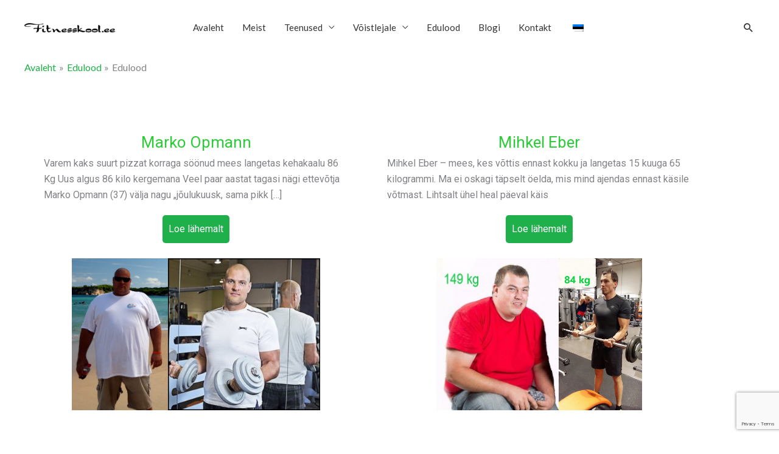

--- FILE ---
content_type: text/html; charset=utf-8
request_url: https://www.google.com/recaptcha/api2/anchor?ar=1&k=6LeiGfYZAAAAADc8yxJoa0PRcOK_qq3L1jvzNKNW&co=aHR0cHM6Ly93d3cuZml0bmVzc2tvb2wuZWU6NDQz&hl=en&v=N67nZn4AqZkNcbeMu4prBgzg&size=invisible&anchor-ms=20000&execute-ms=30000&cb=wrevn06r3m50
body_size: 48656
content:
<!DOCTYPE HTML><html dir="ltr" lang="en"><head><meta http-equiv="Content-Type" content="text/html; charset=UTF-8">
<meta http-equiv="X-UA-Compatible" content="IE=edge">
<title>reCAPTCHA</title>
<style type="text/css">
/* cyrillic-ext */
@font-face {
  font-family: 'Roboto';
  font-style: normal;
  font-weight: 400;
  font-stretch: 100%;
  src: url(//fonts.gstatic.com/s/roboto/v48/KFO7CnqEu92Fr1ME7kSn66aGLdTylUAMa3GUBHMdazTgWw.woff2) format('woff2');
  unicode-range: U+0460-052F, U+1C80-1C8A, U+20B4, U+2DE0-2DFF, U+A640-A69F, U+FE2E-FE2F;
}
/* cyrillic */
@font-face {
  font-family: 'Roboto';
  font-style: normal;
  font-weight: 400;
  font-stretch: 100%;
  src: url(//fonts.gstatic.com/s/roboto/v48/KFO7CnqEu92Fr1ME7kSn66aGLdTylUAMa3iUBHMdazTgWw.woff2) format('woff2');
  unicode-range: U+0301, U+0400-045F, U+0490-0491, U+04B0-04B1, U+2116;
}
/* greek-ext */
@font-face {
  font-family: 'Roboto';
  font-style: normal;
  font-weight: 400;
  font-stretch: 100%;
  src: url(//fonts.gstatic.com/s/roboto/v48/KFO7CnqEu92Fr1ME7kSn66aGLdTylUAMa3CUBHMdazTgWw.woff2) format('woff2');
  unicode-range: U+1F00-1FFF;
}
/* greek */
@font-face {
  font-family: 'Roboto';
  font-style: normal;
  font-weight: 400;
  font-stretch: 100%;
  src: url(//fonts.gstatic.com/s/roboto/v48/KFO7CnqEu92Fr1ME7kSn66aGLdTylUAMa3-UBHMdazTgWw.woff2) format('woff2');
  unicode-range: U+0370-0377, U+037A-037F, U+0384-038A, U+038C, U+038E-03A1, U+03A3-03FF;
}
/* math */
@font-face {
  font-family: 'Roboto';
  font-style: normal;
  font-weight: 400;
  font-stretch: 100%;
  src: url(//fonts.gstatic.com/s/roboto/v48/KFO7CnqEu92Fr1ME7kSn66aGLdTylUAMawCUBHMdazTgWw.woff2) format('woff2');
  unicode-range: U+0302-0303, U+0305, U+0307-0308, U+0310, U+0312, U+0315, U+031A, U+0326-0327, U+032C, U+032F-0330, U+0332-0333, U+0338, U+033A, U+0346, U+034D, U+0391-03A1, U+03A3-03A9, U+03B1-03C9, U+03D1, U+03D5-03D6, U+03F0-03F1, U+03F4-03F5, U+2016-2017, U+2034-2038, U+203C, U+2040, U+2043, U+2047, U+2050, U+2057, U+205F, U+2070-2071, U+2074-208E, U+2090-209C, U+20D0-20DC, U+20E1, U+20E5-20EF, U+2100-2112, U+2114-2115, U+2117-2121, U+2123-214F, U+2190, U+2192, U+2194-21AE, U+21B0-21E5, U+21F1-21F2, U+21F4-2211, U+2213-2214, U+2216-22FF, U+2308-230B, U+2310, U+2319, U+231C-2321, U+2336-237A, U+237C, U+2395, U+239B-23B7, U+23D0, U+23DC-23E1, U+2474-2475, U+25AF, U+25B3, U+25B7, U+25BD, U+25C1, U+25CA, U+25CC, U+25FB, U+266D-266F, U+27C0-27FF, U+2900-2AFF, U+2B0E-2B11, U+2B30-2B4C, U+2BFE, U+3030, U+FF5B, U+FF5D, U+1D400-1D7FF, U+1EE00-1EEFF;
}
/* symbols */
@font-face {
  font-family: 'Roboto';
  font-style: normal;
  font-weight: 400;
  font-stretch: 100%;
  src: url(//fonts.gstatic.com/s/roboto/v48/KFO7CnqEu92Fr1ME7kSn66aGLdTylUAMaxKUBHMdazTgWw.woff2) format('woff2');
  unicode-range: U+0001-000C, U+000E-001F, U+007F-009F, U+20DD-20E0, U+20E2-20E4, U+2150-218F, U+2190, U+2192, U+2194-2199, U+21AF, U+21E6-21F0, U+21F3, U+2218-2219, U+2299, U+22C4-22C6, U+2300-243F, U+2440-244A, U+2460-24FF, U+25A0-27BF, U+2800-28FF, U+2921-2922, U+2981, U+29BF, U+29EB, U+2B00-2BFF, U+4DC0-4DFF, U+FFF9-FFFB, U+10140-1018E, U+10190-1019C, U+101A0, U+101D0-101FD, U+102E0-102FB, U+10E60-10E7E, U+1D2C0-1D2D3, U+1D2E0-1D37F, U+1F000-1F0FF, U+1F100-1F1AD, U+1F1E6-1F1FF, U+1F30D-1F30F, U+1F315, U+1F31C, U+1F31E, U+1F320-1F32C, U+1F336, U+1F378, U+1F37D, U+1F382, U+1F393-1F39F, U+1F3A7-1F3A8, U+1F3AC-1F3AF, U+1F3C2, U+1F3C4-1F3C6, U+1F3CA-1F3CE, U+1F3D4-1F3E0, U+1F3ED, U+1F3F1-1F3F3, U+1F3F5-1F3F7, U+1F408, U+1F415, U+1F41F, U+1F426, U+1F43F, U+1F441-1F442, U+1F444, U+1F446-1F449, U+1F44C-1F44E, U+1F453, U+1F46A, U+1F47D, U+1F4A3, U+1F4B0, U+1F4B3, U+1F4B9, U+1F4BB, U+1F4BF, U+1F4C8-1F4CB, U+1F4D6, U+1F4DA, U+1F4DF, U+1F4E3-1F4E6, U+1F4EA-1F4ED, U+1F4F7, U+1F4F9-1F4FB, U+1F4FD-1F4FE, U+1F503, U+1F507-1F50B, U+1F50D, U+1F512-1F513, U+1F53E-1F54A, U+1F54F-1F5FA, U+1F610, U+1F650-1F67F, U+1F687, U+1F68D, U+1F691, U+1F694, U+1F698, U+1F6AD, U+1F6B2, U+1F6B9-1F6BA, U+1F6BC, U+1F6C6-1F6CF, U+1F6D3-1F6D7, U+1F6E0-1F6EA, U+1F6F0-1F6F3, U+1F6F7-1F6FC, U+1F700-1F7FF, U+1F800-1F80B, U+1F810-1F847, U+1F850-1F859, U+1F860-1F887, U+1F890-1F8AD, U+1F8B0-1F8BB, U+1F8C0-1F8C1, U+1F900-1F90B, U+1F93B, U+1F946, U+1F984, U+1F996, U+1F9E9, U+1FA00-1FA6F, U+1FA70-1FA7C, U+1FA80-1FA89, U+1FA8F-1FAC6, U+1FACE-1FADC, U+1FADF-1FAE9, U+1FAF0-1FAF8, U+1FB00-1FBFF;
}
/* vietnamese */
@font-face {
  font-family: 'Roboto';
  font-style: normal;
  font-weight: 400;
  font-stretch: 100%;
  src: url(//fonts.gstatic.com/s/roboto/v48/KFO7CnqEu92Fr1ME7kSn66aGLdTylUAMa3OUBHMdazTgWw.woff2) format('woff2');
  unicode-range: U+0102-0103, U+0110-0111, U+0128-0129, U+0168-0169, U+01A0-01A1, U+01AF-01B0, U+0300-0301, U+0303-0304, U+0308-0309, U+0323, U+0329, U+1EA0-1EF9, U+20AB;
}
/* latin-ext */
@font-face {
  font-family: 'Roboto';
  font-style: normal;
  font-weight: 400;
  font-stretch: 100%;
  src: url(//fonts.gstatic.com/s/roboto/v48/KFO7CnqEu92Fr1ME7kSn66aGLdTylUAMa3KUBHMdazTgWw.woff2) format('woff2');
  unicode-range: U+0100-02BA, U+02BD-02C5, U+02C7-02CC, U+02CE-02D7, U+02DD-02FF, U+0304, U+0308, U+0329, U+1D00-1DBF, U+1E00-1E9F, U+1EF2-1EFF, U+2020, U+20A0-20AB, U+20AD-20C0, U+2113, U+2C60-2C7F, U+A720-A7FF;
}
/* latin */
@font-face {
  font-family: 'Roboto';
  font-style: normal;
  font-weight: 400;
  font-stretch: 100%;
  src: url(//fonts.gstatic.com/s/roboto/v48/KFO7CnqEu92Fr1ME7kSn66aGLdTylUAMa3yUBHMdazQ.woff2) format('woff2');
  unicode-range: U+0000-00FF, U+0131, U+0152-0153, U+02BB-02BC, U+02C6, U+02DA, U+02DC, U+0304, U+0308, U+0329, U+2000-206F, U+20AC, U+2122, U+2191, U+2193, U+2212, U+2215, U+FEFF, U+FFFD;
}
/* cyrillic-ext */
@font-face {
  font-family: 'Roboto';
  font-style: normal;
  font-weight: 500;
  font-stretch: 100%;
  src: url(//fonts.gstatic.com/s/roboto/v48/KFO7CnqEu92Fr1ME7kSn66aGLdTylUAMa3GUBHMdazTgWw.woff2) format('woff2');
  unicode-range: U+0460-052F, U+1C80-1C8A, U+20B4, U+2DE0-2DFF, U+A640-A69F, U+FE2E-FE2F;
}
/* cyrillic */
@font-face {
  font-family: 'Roboto';
  font-style: normal;
  font-weight: 500;
  font-stretch: 100%;
  src: url(//fonts.gstatic.com/s/roboto/v48/KFO7CnqEu92Fr1ME7kSn66aGLdTylUAMa3iUBHMdazTgWw.woff2) format('woff2');
  unicode-range: U+0301, U+0400-045F, U+0490-0491, U+04B0-04B1, U+2116;
}
/* greek-ext */
@font-face {
  font-family: 'Roboto';
  font-style: normal;
  font-weight: 500;
  font-stretch: 100%;
  src: url(//fonts.gstatic.com/s/roboto/v48/KFO7CnqEu92Fr1ME7kSn66aGLdTylUAMa3CUBHMdazTgWw.woff2) format('woff2');
  unicode-range: U+1F00-1FFF;
}
/* greek */
@font-face {
  font-family: 'Roboto';
  font-style: normal;
  font-weight: 500;
  font-stretch: 100%;
  src: url(//fonts.gstatic.com/s/roboto/v48/KFO7CnqEu92Fr1ME7kSn66aGLdTylUAMa3-UBHMdazTgWw.woff2) format('woff2');
  unicode-range: U+0370-0377, U+037A-037F, U+0384-038A, U+038C, U+038E-03A1, U+03A3-03FF;
}
/* math */
@font-face {
  font-family: 'Roboto';
  font-style: normal;
  font-weight: 500;
  font-stretch: 100%;
  src: url(//fonts.gstatic.com/s/roboto/v48/KFO7CnqEu92Fr1ME7kSn66aGLdTylUAMawCUBHMdazTgWw.woff2) format('woff2');
  unicode-range: U+0302-0303, U+0305, U+0307-0308, U+0310, U+0312, U+0315, U+031A, U+0326-0327, U+032C, U+032F-0330, U+0332-0333, U+0338, U+033A, U+0346, U+034D, U+0391-03A1, U+03A3-03A9, U+03B1-03C9, U+03D1, U+03D5-03D6, U+03F0-03F1, U+03F4-03F5, U+2016-2017, U+2034-2038, U+203C, U+2040, U+2043, U+2047, U+2050, U+2057, U+205F, U+2070-2071, U+2074-208E, U+2090-209C, U+20D0-20DC, U+20E1, U+20E5-20EF, U+2100-2112, U+2114-2115, U+2117-2121, U+2123-214F, U+2190, U+2192, U+2194-21AE, U+21B0-21E5, U+21F1-21F2, U+21F4-2211, U+2213-2214, U+2216-22FF, U+2308-230B, U+2310, U+2319, U+231C-2321, U+2336-237A, U+237C, U+2395, U+239B-23B7, U+23D0, U+23DC-23E1, U+2474-2475, U+25AF, U+25B3, U+25B7, U+25BD, U+25C1, U+25CA, U+25CC, U+25FB, U+266D-266F, U+27C0-27FF, U+2900-2AFF, U+2B0E-2B11, U+2B30-2B4C, U+2BFE, U+3030, U+FF5B, U+FF5D, U+1D400-1D7FF, U+1EE00-1EEFF;
}
/* symbols */
@font-face {
  font-family: 'Roboto';
  font-style: normal;
  font-weight: 500;
  font-stretch: 100%;
  src: url(//fonts.gstatic.com/s/roboto/v48/KFO7CnqEu92Fr1ME7kSn66aGLdTylUAMaxKUBHMdazTgWw.woff2) format('woff2');
  unicode-range: U+0001-000C, U+000E-001F, U+007F-009F, U+20DD-20E0, U+20E2-20E4, U+2150-218F, U+2190, U+2192, U+2194-2199, U+21AF, U+21E6-21F0, U+21F3, U+2218-2219, U+2299, U+22C4-22C6, U+2300-243F, U+2440-244A, U+2460-24FF, U+25A0-27BF, U+2800-28FF, U+2921-2922, U+2981, U+29BF, U+29EB, U+2B00-2BFF, U+4DC0-4DFF, U+FFF9-FFFB, U+10140-1018E, U+10190-1019C, U+101A0, U+101D0-101FD, U+102E0-102FB, U+10E60-10E7E, U+1D2C0-1D2D3, U+1D2E0-1D37F, U+1F000-1F0FF, U+1F100-1F1AD, U+1F1E6-1F1FF, U+1F30D-1F30F, U+1F315, U+1F31C, U+1F31E, U+1F320-1F32C, U+1F336, U+1F378, U+1F37D, U+1F382, U+1F393-1F39F, U+1F3A7-1F3A8, U+1F3AC-1F3AF, U+1F3C2, U+1F3C4-1F3C6, U+1F3CA-1F3CE, U+1F3D4-1F3E0, U+1F3ED, U+1F3F1-1F3F3, U+1F3F5-1F3F7, U+1F408, U+1F415, U+1F41F, U+1F426, U+1F43F, U+1F441-1F442, U+1F444, U+1F446-1F449, U+1F44C-1F44E, U+1F453, U+1F46A, U+1F47D, U+1F4A3, U+1F4B0, U+1F4B3, U+1F4B9, U+1F4BB, U+1F4BF, U+1F4C8-1F4CB, U+1F4D6, U+1F4DA, U+1F4DF, U+1F4E3-1F4E6, U+1F4EA-1F4ED, U+1F4F7, U+1F4F9-1F4FB, U+1F4FD-1F4FE, U+1F503, U+1F507-1F50B, U+1F50D, U+1F512-1F513, U+1F53E-1F54A, U+1F54F-1F5FA, U+1F610, U+1F650-1F67F, U+1F687, U+1F68D, U+1F691, U+1F694, U+1F698, U+1F6AD, U+1F6B2, U+1F6B9-1F6BA, U+1F6BC, U+1F6C6-1F6CF, U+1F6D3-1F6D7, U+1F6E0-1F6EA, U+1F6F0-1F6F3, U+1F6F7-1F6FC, U+1F700-1F7FF, U+1F800-1F80B, U+1F810-1F847, U+1F850-1F859, U+1F860-1F887, U+1F890-1F8AD, U+1F8B0-1F8BB, U+1F8C0-1F8C1, U+1F900-1F90B, U+1F93B, U+1F946, U+1F984, U+1F996, U+1F9E9, U+1FA00-1FA6F, U+1FA70-1FA7C, U+1FA80-1FA89, U+1FA8F-1FAC6, U+1FACE-1FADC, U+1FADF-1FAE9, U+1FAF0-1FAF8, U+1FB00-1FBFF;
}
/* vietnamese */
@font-face {
  font-family: 'Roboto';
  font-style: normal;
  font-weight: 500;
  font-stretch: 100%;
  src: url(//fonts.gstatic.com/s/roboto/v48/KFO7CnqEu92Fr1ME7kSn66aGLdTylUAMa3OUBHMdazTgWw.woff2) format('woff2');
  unicode-range: U+0102-0103, U+0110-0111, U+0128-0129, U+0168-0169, U+01A0-01A1, U+01AF-01B0, U+0300-0301, U+0303-0304, U+0308-0309, U+0323, U+0329, U+1EA0-1EF9, U+20AB;
}
/* latin-ext */
@font-face {
  font-family: 'Roboto';
  font-style: normal;
  font-weight: 500;
  font-stretch: 100%;
  src: url(//fonts.gstatic.com/s/roboto/v48/KFO7CnqEu92Fr1ME7kSn66aGLdTylUAMa3KUBHMdazTgWw.woff2) format('woff2');
  unicode-range: U+0100-02BA, U+02BD-02C5, U+02C7-02CC, U+02CE-02D7, U+02DD-02FF, U+0304, U+0308, U+0329, U+1D00-1DBF, U+1E00-1E9F, U+1EF2-1EFF, U+2020, U+20A0-20AB, U+20AD-20C0, U+2113, U+2C60-2C7F, U+A720-A7FF;
}
/* latin */
@font-face {
  font-family: 'Roboto';
  font-style: normal;
  font-weight: 500;
  font-stretch: 100%;
  src: url(//fonts.gstatic.com/s/roboto/v48/KFO7CnqEu92Fr1ME7kSn66aGLdTylUAMa3yUBHMdazQ.woff2) format('woff2');
  unicode-range: U+0000-00FF, U+0131, U+0152-0153, U+02BB-02BC, U+02C6, U+02DA, U+02DC, U+0304, U+0308, U+0329, U+2000-206F, U+20AC, U+2122, U+2191, U+2193, U+2212, U+2215, U+FEFF, U+FFFD;
}
/* cyrillic-ext */
@font-face {
  font-family: 'Roboto';
  font-style: normal;
  font-weight: 900;
  font-stretch: 100%;
  src: url(//fonts.gstatic.com/s/roboto/v48/KFO7CnqEu92Fr1ME7kSn66aGLdTylUAMa3GUBHMdazTgWw.woff2) format('woff2');
  unicode-range: U+0460-052F, U+1C80-1C8A, U+20B4, U+2DE0-2DFF, U+A640-A69F, U+FE2E-FE2F;
}
/* cyrillic */
@font-face {
  font-family: 'Roboto';
  font-style: normal;
  font-weight: 900;
  font-stretch: 100%;
  src: url(//fonts.gstatic.com/s/roboto/v48/KFO7CnqEu92Fr1ME7kSn66aGLdTylUAMa3iUBHMdazTgWw.woff2) format('woff2');
  unicode-range: U+0301, U+0400-045F, U+0490-0491, U+04B0-04B1, U+2116;
}
/* greek-ext */
@font-face {
  font-family: 'Roboto';
  font-style: normal;
  font-weight: 900;
  font-stretch: 100%;
  src: url(//fonts.gstatic.com/s/roboto/v48/KFO7CnqEu92Fr1ME7kSn66aGLdTylUAMa3CUBHMdazTgWw.woff2) format('woff2');
  unicode-range: U+1F00-1FFF;
}
/* greek */
@font-face {
  font-family: 'Roboto';
  font-style: normal;
  font-weight: 900;
  font-stretch: 100%;
  src: url(//fonts.gstatic.com/s/roboto/v48/KFO7CnqEu92Fr1ME7kSn66aGLdTylUAMa3-UBHMdazTgWw.woff2) format('woff2');
  unicode-range: U+0370-0377, U+037A-037F, U+0384-038A, U+038C, U+038E-03A1, U+03A3-03FF;
}
/* math */
@font-face {
  font-family: 'Roboto';
  font-style: normal;
  font-weight: 900;
  font-stretch: 100%;
  src: url(//fonts.gstatic.com/s/roboto/v48/KFO7CnqEu92Fr1ME7kSn66aGLdTylUAMawCUBHMdazTgWw.woff2) format('woff2');
  unicode-range: U+0302-0303, U+0305, U+0307-0308, U+0310, U+0312, U+0315, U+031A, U+0326-0327, U+032C, U+032F-0330, U+0332-0333, U+0338, U+033A, U+0346, U+034D, U+0391-03A1, U+03A3-03A9, U+03B1-03C9, U+03D1, U+03D5-03D6, U+03F0-03F1, U+03F4-03F5, U+2016-2017, U+2034-2038, U+203C, U+2040, U+2043, U+2047, U+2050, U+2057, U+205F, U+2070-2071, U+2074-208E, U+2090-209C, U+20D0-20DC, U+20E1, U+20E5-20EF, U+2100-2112, U+2114-2115, U+2117-2121, U+2123-214F, U+2190, U+2192, U+2194-21AE, U+21B0-21E5, U+21F1-21F2, U+21F4-2211, U+2213-2214, U+2216-22FF, U+2308-230B, U+2310, U+2319, U+231C-2321, U+2336-237A, U+237C, U+2395, U+239B-23B7, U+23D0, U+23DC-23E1, U+2474-2475, U+25AF, U+25B3, U+25B7, U+25BD, U+25C1, U+25CA, U+25CC, U+25FB, U+266D-266F, U+27C0-27FF, U+2900-2AFF, U+2B0E-2B11, U+2B30-2B4C, U+2BFE, U+3030, U+FF5B, U+FF5D, U+1D400-1D7FF, U+1EE00-1EEFF;
}
/* symbols */
@font-face {
  font-family: 'Roboto';
  font-style: normal;
  font-weight: 900;
  font-stretch: 100%;
  src: url(//fonts.gstatic.com/s/roboto/v48/KFO7CnqEu92Fr1ME7kSn66aGLdTylUAMaxKUBHMdazTgWw.woff2) format('woff2');
  unicode-range: U+0001-000C, U+000E-001F, U+007F-009F, U+20DD-20E0, U+20E2-20E4, U+2150-218F, U+2190, U+2192, U+2194-2199, U+21AF, U+21E6-21F0, U+21F3, U+2218-2219, U+2299, U+22C4-22C6, U+2300-243F, U+2440-244A, U+2460-24FF, U+25A0-27BF, U+2800-28FF, U+2921-2922, U+2981, U+29BF, U+29EB, U+2B00-2BFF, U+4DC0-4DFF, U+FFF9-FFFB, U+10140-1018E, U+10190-1019C, U+101A0, U+101D0-101FD, U+102E0-102FB, U+10E60-10E7E, U+1D2C0-1D2D3, U+1D2E0-1D37F, U+1F000-1F0FF, U+1F100-1F1AD, U+1F1E6-1F1FF, U+1F30D-1F30F, U+1F315, U+1F31C, U+1F31E, U+1F320-1F32C, U+1F336, U+1F378, U+1F37D, U+1F382, U+1F393-1F39F, U+1F3A7-1F3A8, U+1F3AC-1F3AF, U+1F3C2, U+1F3C4-1F3C6, U+1F3CA-1F3CE, U+1F3D4-1F3E0, U+1F3ED, U+1F3F1-1F3F3, U+1F3F5-1F3F7, U+1F408, U+1F415, U+1F41F, U+1F426, U+1F43F, U+1F441-1F442, U+1F444, U+1F446-1F449, U+1F44C-1F44E, U+1F453, U+1F46A, U+1F47D, U+1F4A3, U+1F4B0, U+1F4B3, U+1F4B9, U+1F4BB, U+1F4BF, U+1F4C8-1F4CB, U+1F4D6, U+1F4DA, U+1F4DF, U+1F4E3-1F4E6, U+1F4EA-1F4ED, U+1F4F7, U+1F4F9-1F4FB, U+1F4FD-1F4FE, U+1F503, U+1F507-1F50B, U+1F50D, U+1F512-1F513, U+1F53E-1F54A, U+1F54F-1F5FA, U+1F610, U+1F650-1F67F, U+1F687, U+1F68D, U+1F691, U+1F694, U+1F698, U+1F6AD, U+1F6B2, U+1F6B9-1F6BA, U+1F6BC, U+1F6C6-1F6CF, U+1F6D3-1F6D7, U+1F6E0-1F6EA, U+1F6F0-1F6F3, U+1F6F7-1F6FC, U+1F700-1F7FF, U+1F800-1F80B, U+1F810-1F847, U+1F850-1F859, U+1F860-1F887, U+1F890-1F8AD, U+1F8B0-1F8BB, U+1F8C0-1F8C1, U+1F900-1F90B, U+1F93B, U+1F946, U+1F984, U+1F996, U+1F9E9, U+1FA00-1FA6F, U+1FA70-1FA7C, U+1FA80-1FA89, U+1FA8F-1FAC6, U+1FACE-1FADC, U+1FADF-1FAE9, U+1FAF0-1FAF8, U+1FB00-1FBFF;
}
/* vietnamese */
@font-face {
  font-family: 'Roboto';
  font-style: normal;
  font-weight: 900;
  font-stretch: 100%;
  src: url(//fonts.gstatic.com/s/roboto/v48/KFO7CnqEu92Fr1ME7kSn66aGLdTylUAMa3OUBHMdazTgWw.woff2) format('woff2');
  unicode-range: U+0102-0103, U+0110-0111, U+0128-0129, U+0168-0169, U+01A0-01A1, U+01AF-01B0, U+0300-0301, U+0303-0304, U+0308-0309, U+0323, U+0329, U+1EA0-1EF9, U+20AB;
}
/* latin-ext */
@font-face {
  font-family: 'Roboto';
  font-style: normal;
  font-weight: 900;
  font-stretch: 100%;
  src: url(//fonts.gstatic.com/s/roboto/v48/KFO7CnqEu92Fr1ME7kSn66aGLdTylUAMa3KUBHMdazTgWw.woff2) format('woff2');
  unicode-range: U+0100-02BA, U+02BD-02C5, U+02C7-02CC, U+02CE-02D7, U+02DD-02FF, U+0304, U+0308, U+0329, U+1D00-1DBF, U+1E00-1E9F, U+1EF2-1EFF, U+2020, U+20A0-20AB, U+20AD-20C0, U+2113, U+2C60-2C7F, U+A720-A7FF;
}
/* latin */
@font-face {
  font-family: 'Roboto';
  font-style: normal;
  font-weight: 900;
  font-stretch: 100%;
  src: url(//fonts.gstatic.com/s/roboto/v48/KFO7CnqEu92Fr1ME7kSn66aGLdTylUAMa3yUBHMdazQ.woff2) format('woff2');
  unicode-range: U+0000-00FF, U+0131, U+0152-0153, U+02BB-02BC, U+02C6, U+02DA, U+02DC, U+0304, U+0308, U+0329, U+2000-206F, U+20AC, U+2122, U+2191, U+2193, U+2212, U+2215, U+FEFF, U+FFFD;
}

</style>
<link rel="stylesheet" type="text/css" href="https://www.gstatic.com/recaptcha/releases/N67nZn4AqZkNcbeMu4prBgzg/styles__ltr.css">
<script nonce="xbw0lS10P5Q4YqQmTvMZgw" type="text/javascript">window['__recaptcha_api'] = 'https://www.google.com/recaptcha/api2/';</script>
<script type="text/javascript" src="https://www.gstatic.com/recaptcha/releases/N67nZn4AqZkNcbeMu4prBgzg/recaptcha__en.js" nonce="xbw0lS10P5Q4YqQmTvMZgw">
      
    </script></head>
<body><div id="rc-anchor-alert" class="rc-anchor-alert"></div>
<input type="hidden" id="recaptcha-token" value="[base64]">
<script type="text/javascript" nonce="xbw0lS10P5Q4YqQmTvMZgw">
      recaptcha.anchor.Main.init("[\x22ainput\x22,[\x22bgdata\x22,\x22\x22,\[base64]/[base64]/[base64]/[base64]/[base64]/UltsKytdPUU6KEU8MjA0OD9SW2wrK109RT4+NnwxOTI6KChFJjY0NTEyKT09NTUyOTYmJk0rMTxjLmxlbmd0aCYmKGMuY2hhckNvZGVBdChNKzEpJjY0NTEyKT09NTYzMjA/[base64]/[base64]/[base64]/[base64]/[base64]/[base64]/[base64]\x22,\[base64]\\u003d\x22,\x22HnFSBsONGMKQXMKmwopawpdQWcOmC2dVwoXCmcOlwo/DojhZYX3CmxZ5OsKJUnnCj1fDiH7CuMK8RsO8w4/CjcOmTcO/e0nCosOWwrRDw5QIaMOxwq/DuDXCksKdcAFYwp4Bwr3CrzbDrijChzEfwrN1Aw/CrcOYwrrDtMKebMOiwqbCtivDvCJ9Rz7CvhsOe1pwwr/Cj8OEJMKdw7Ycw7nCjmnCtMORP0TCq8OGwoPCjFgnw7F5wrPCslfDjsORwqIgwpgyBjzDpDfCm8Kgw4Egw5TClsK9wr7ChcKmIhg2wpPDhgJhF1PCv8K9H8O4IsKhwod8WMK0HcK5wr8EP1BhEDFEwp7DolrCu2QMAsO/dmHDs8KIOkDCiMKSKcOgw7NTHE/CvD5seBrDgnBkwq5awofDr0wcw5QUKMKxTl4RH8OXw4QywqJMWiB0GMO/w5slWMK9d8KPZcO4QDPCpsOtw6RAw6zDnsOkw6/[base64]/G8KFGiDCv15Ewpk0asK3E8KywrQTw5vDv8O4WMOeMcOQJ1Mqw7/DucKDWVVLTcKAwqEPwp/[base64]/Dnx/CkcKJVcK3J8OxRsOiwrIYw63DgXBaw6A3ZsO6w4LDi8OXXBYyw4XChMO7fMKzY143wqVGasOOwq5yHsKjAsO8wqAfw67CgGERL8KlJMKqDm/DlMOcVsOWw77CoikRLn90ElgmPw0sw6rDpA1hZsO3w5vDi8OGw7LDvMOIa8OEwoHDscOiw6/DiRJuRMO5dwjDr8OBw4gAw5HDlcK1FcKuXDbDoifCmWxAw43CsMKTw5VjDUMcIcONElrCn8OtwqbDt1FBVcOOYgbDml9rw6/[base64]/DowTCt11MPsOUwrtaVcKTbl7DoFNFwrXCgMKnwpvDsMOlw5rDtQfCiC/DucO2wqsxw7zCiMKxUFxqRcKow7vDp1/DvQPCkjvCn8KWDj5DAh1QdHtyw4o5w5h5wozCrcKKwqNxw7TDrUTCrlfDlxgyXMOkDU5nM8K4JMKFwpPDlMKzW3Jxw4rDjcK+wpRrw4fDjsKFX2jDmMK9Qy/DuksHw7YjdMKlZ1Zuw7g8wr8lwrHDqhPCvCFtwrLDucOvwo1DRMOHwoLDvcKlwrbDonvCiClRcArCpMO/fjE2wr9dwqBXw6nDuyNrOsKxZkcaQXPDt8KTwqzDkHJJwo0KAFkEJhF7w71wBDIfwrJ2wqscYUAcw6jDkMKCwqnCo8KdwrEyJsO9wqXCnsOFDR7DsQfDnMOKB8O5V8OLw6nDqcKlWQd/MlHClAs/E8OjbsKhaGI/DGoWwpZTwqTCk8KPeDszIcKIwqvDiMOkCcO0woXDoMK7GljDq3F5w4gpX1Bow7Z/w73DoMKlKsK5UQQ6a8KXw44RZlgKWGzDicOAw74ew5TDrhXDggUrTnliwqVVwq/DosOmwqIywpbCtxPCr8OjG8Ocw7TDlcKsBB3Dv1/DhMObwq0mbBZEw7IKwqMsw6/Cr2nCrDQPD8KDfDAKw7bDnC3CjcK0MMKdVMKqR8Kgw4bDlMKYw75ATBJfw4jCs8Omw7HDkMO4w6IAU8K4b8Ozw4klwqvDv3fCl8KNw6HCq3rDln9SHyvDm8K/[base64]/D8KNScK3R0nDtMKQwrE6NcKrejMIQMKwwrhGw4/Cn3LDvcOCw5gAEnwIw6sbb0Nmw6xxfMOUH0HDqsKFUkHCr8K/LsK3EzvCtC3CusOTw4DCocKsST5/w4Z3woVLCH9kF8OrPMKpw7DCucOUPU/DksOlwo8vwqofw7NxwqvCnMKQZsO7w6TDj0PDkEHCr8KcHcKWIwYdw4bDqcKfwqPCry1Iw4zCisKXw4YbO8OuQsO1DMKbfwBpRcOrw6DCjlkMZMOASVszRSjCo2rDqcKPMFptw6/DgFhhw7hIAjbDoQRCwpPDrSzCmnoeWGxiw7LChUFaBMOawoYXwpnDv35Yw5DCiQ8tN8KSB8OMAsO4F8KAWn7DqXIcw5fCu2fDmSc3GMKaw68aw4/Dk8ONZMKPNlbDrsK3aMO6S8KMw4PDhMKXNyhFe8Ocw7fCnVPDiF5TwrgZcsKQwrvCqcOgAwQgTcO7w6nCrS44ZMOyw5TCiVzCrsOvw59/[base64]/w4fCjcKAKsObQ8OowrXDv8OdwonDtMOKJz18w6ZSwq8WN8OKWsOOScOgw71sOcKYKk/Dv3PDncKpwrEMS2jCpSLCtMK5YMODZsOHEcOkw4drAMKuZG40WjLDqWTDmcKgw7p/FQfDnxJuEgJHVhw9JMK9wqLCn8OcDcOydWRoMXbCq8OxTsOuAsKYwpkcWMOrw7RCFcK7w4QtMAstLF0sT0o3ZsO/[base64]/DhcKZwpTDr3fCl8OCwolrfBnDv8KvRsKRwqjCjAopwqfCl8OIwo0TPsOJwrIWecKFCnrClMOYJlnDmFbConHDt3nDusKcw64zwrTCtEsqGGFGwrTCmBHCljYjZkVaB8KRWsK4VinDmsKFATQdZTfCj1jDvMOywrkwwoDDlsOmwr0/[base64]/CuhnDhcOqwpdJwqkOwqnDvcKfJcKsw6F7wpLDsl7DmBx/wpXDqwLCpRrDu8ORFMOyTcOyBWZvwqBVw5sYwr/DmjRrcyUMwrBTCsK5fkYZwofClT4EEBXCjMOqKcOXwppFw6rCqcOab8OTw6LDmMK4QBXDtcKiZMOkw7nDg25iw4ouwpTDjMKifV4Bwp/CviNVw6TCmlXCm096TlzDu8ORwq3CixYOw57DmMOHd3drw4PCtjVvwqLDomUgw4XDhMKFTcK5wpMQw5AoQMOVYBrDtsK4ScKiOXHDs10VFGgvZ3XDmGo9QnrCs8KeBhZhwoVZw71RXFc6E8K2wqzCjBPDgsKiQjvDvMKbLENLwo1QwoQ3ScKUKcKiwrwPw5/DqsO7w5gaw7tCwrkqQX7Dm1TCuMKvDkl2wrrCjB/CjMK7wrwgLcOnw6bCnFMJI8K2D1nDtcOffsO2w5A9w797w69Cw4AYEcODRwc5wodzw53CmMOoZlIew6fCkGZBAsKVwp/CqsO8w6oKZWrCgcKwVcOTQDXDpgTDvX/[base64]/DjFR+w6dMLkZiw5Mhdm3DpCXCkQTDm8OjwrbCsiwLJXTDq1gTw5XDh8KDYnlfK07Dq0pXesKtwrHCjkXCrTHCssOzwqvCpBXCv2vCocOAwrbDkcK0e8O9woZQATMbUU3ClF/Cpkprw4nDgsOqewIkMMOYwo/[base64]/[base64]/ChMK2a8OFN3zCmmHDmMK5VMKew4XDvTg/LhQHw6LDhMOFd2TDk8Kvwp95UMOGw5sMwobCtivClMOiZlx0NC8tHcKWWyYfw5PCl3rDo3jCmnDCrcKyw4DDpH1qSgg9wrPDggtfwrdmw6UCNMKlTQrCjcOGfMOMwq8JSsOFw43DncKzSm/DicKPwoVowqHCpcKnRlsyF8K2w5bDl8KtwoUrMlBIEStDwqrCqsKjwoDDm8KZcMOaKcKZwqnCmMODCzRFwrY4w5pmaQx3w4XCjmHDgTdCKsOPw4BnYVIAwrfDo8KZNj/[base64]/Cm1bDjEwDwphwwrDCvitCw6vCoD/[base64]/ClAJFw7rClcKmwqLCn8KBw6HDjwHCqUrCgcKfJMK5w4PCmcOIN8Knw6/CsSpCwq9TH8KSw5Qowp9bwpXCtsKTYMKkwqBIwrAYWgXDkMOywpTDsjgOwrbDt8KQE8KSwqowwoDDhlTDm8Kuw4DCiMKBKk3ClXvCi8Oiw7wBwovDmsKDwp9Lw4McFHnDum3DilrDu8O0BMKzw6ALChPCrMOlwr1ILDvDgMKJw4PDsCvChsOnw4DDnsKAf05RDMKnAg/CtMKbwqYcPsKFw4tnwqoAw5rCvMOEHU/[base64]/Cl8K2DsOpwq3CsXkSwoXCscOxwrpRJxc0wqvDocKjWgliR2LDo8OMwpLCkyd+KcKSwqLDp8O8woXCtcKvGT3DmGTDmsO2FMO/w4ZjbkU8Xz7Dq18gwrbDlnYiQ8OdwpPCisOQAXgXw7ctw5zCpgbDgzQewqtNHcOfFDBhwpHDuHXCuyZvf0vCthRlc8KtKcOYwofDqEI3wqV4ZcK5w6/Dq8KXWMK2w6zDtsKRw6lZw5EGSsKMwo/[base64]/SsOOKCM+w4QyasKBwrbClkPCjB3CqC7CmcKQwpDDjcKfQ8OIf1kyw41NYFRYTMOiQmrCkMOYOMOpw65CKhnDlmI8Y3vDj8KHwrYuUMK2VQR/w5QHwoImwoVuw5rCsXjCqMKgIU9gZ8OYWcOpd8KHbUtWwrnDrHgkw7kFbRTCv8Omwr05dW1Tw6Aiw4fCqsKPO8OaLCdpZHnCgMOGeMKka8Kea1UzC0XCtcKKVMKrw7zDuCvDmlF0VVXDgDQqSVJvwpLDlRfClULDpQTCi8K/wo7DvMOIRcOcCcO3w5VyZ1EddMK2w6LDvMOpRsOQcEpqdcKIwqtYw7PDrz9DwqbDt8Oywpgowq06w7/ClzLDpGzDuFjCi8Kde8KVSDZhwojDgVbDkQo2el/CjD7CicOUwr3DscO/ZH5awq7DrMKbTk/CnMOaw411w4JSJMKGL8OUI8KzwotKcsOpw7F2w6/Do0RRLzFHE8OHw69fNsKEAWJ/BhoLD8KNY8O/w7IswqYCw5BlecOCa8KFE8OTCEnCthYaw7h8w73Dr8KLWQ4UU8KtwqBrGF/DpVjCnArDjXp4FCbClTcRDcOhMcOyeAjDhcK1wq/[base64]/CkMKaCGjCqsO6W8K2asKGwqPCt8Kmw40bw4hQwpMCVsO3fsKZw6bDtsOJwpJoGsOnw5BqwqTCi8O+MMK1wosTwpsBaWBtHTA1wqjCg8KPecKJw7A3w7jDjcKgG8KXw5rCiGbCoCjDuA81wo4tOcOmwonDs8KTw6vDtwbDkQR/B8KlV19Yw6/Dh8OubMOew6h7w6VPwqXDlmPDm8OzKsO+dgFlwoZBw4cJajUywq9/w6TCvkMow592YsOKwrvDr8OJwotnRcOQVwJlwoAwVcOywpLDjSTDlDg4PyVBwqJhwp/Du8K6w6nDj8Kyw7rDt8KjJMOwwqDDkFAbMsK+ZMKTwppKw6fDjMOJVEbDhsOyCATCjcODfMK/DCxxwrPClCfDhFrCgMKJw6nDu8KTSFBHJcOUw4xsSFxZw5XDuWY8bsKJw6PCiMKsAXjDuDNlTCTCnAXDnsKKwr/CtxzCqMKJw7bDtkHDkD7DimMqRsO2OkUjAlvCiHxCbU1fwrPCg8OCU3FyamTCqsOewp44XSsQXlrCjcOfwpjDs8KEw5TCtwDDjcOOw4DDikV5wprDh8O/wpXCs8KtDn3Dm8K4wr1vw7kmwpnDlMOhw71Uw6l3KRxHFMONJy/DsxfCsMODSsOFCMK3w5fDv8OpLcOvwo50BMOzSEnCriIQw4ckQsO/ecKrcEEow6YQZcO0EWvDl8KIBxPDusKyDsOjCk3CjEdDQCfCmBHCvXtcHsO9f2Elw6XDuiPCisOPwp0qw4dlwq/DpMOaw41cc0rDm8OMwrfDvWPDocKFRsKrw77DvH/ClFzDscOsw47DszlpLsKrPgPCiV/[base64]/w6w3w793w5bCqVA/[base64]/bMKVw7/Dk8ODw6JFwo8Xwp8+cXoCKsO1w7shAcKuwr7DucKIw5hTJcK8PTtWwos5WcKpwqvDvy8qwrPCsFMRwp06wrHDq8Odwq7CrcOxw7fDhgYzwp7CjDB2MwLCisO3w58ECR5WAVTDllzDpTYiwoAlwp7CjHUvw57DsADCvGHDlcKkfl7Dm2rDoT0/Uj/DtsKqRm5qw77DmnbDignCv3k3w4PCksO0wqTDghRbw4goa8OmFMO1w5XCpMOODMK/ScKSw5DDscKzFsK5EcOCVMKxwrbCrMKKwp4XwqPDpHwlw7haw6Mqw6Q6w43DpR7DpELDh8OWwrXDg2dOwoXCu8OmFUo8wpDDm1rDlC/DgXTCrzNkwrBVw71cw5t0NyNrGGd3IcOoJMOewokTwp7ClHFyNBV+w5jCksOUbsOdVGUEwr/Ct8Kzw4DDncOXwp12wr/Dm8OHPMOnw4PCqMOQNQl/w6/Dl1zDnB3DvlbDpCDDqWzCny1YV0Udw5Maw4PCtRFvw7zCnMKrwoPDt8OSw6Q4wooEQ8K6wqF7KXoVwqUhMsOtw7o/w54OPiMAw5gtJlbCqsK5ZC1uwrDCoyTDksKPw5LClcKTwrLCmMK7NcKlBsKOwr91dRFJKH/[base64]/CscKoZMO0wohEY8Kow4MBVcOtC8OTWHXDssOkEjbCsBTDqMKTbRHCmAdIwpgfwoDCpsOPOzrDkcKpw6lbw5TCtF3DvwTCgcKIYS8eS8KfQsKYwqvCtsKxAsK3bSZXXy5NwoHDsnfCm8O/wqfCvsOHfMKNMiDChDJCwrrCu8OhwqnDrcKgAT/CpVgxwpjCjMKZw7xGTwLCg2gIw4Rjwp3DlB54GMO2RAvDucK5wpVneSFAasOXwrI1w43ClcOzwogmwqfDqwEZw49aGcObW8OewpVjwqzDv8KewprCjkJeIAHDhHdzFsOuw5LDo0MJK8O+L8KewojCrUBkHivDhsOiAQ7DhRQ/[base64]/wq0Pwrg8wrHDnRbCimpySXE8DsOqw5A0G8OAw7TClsKqwrEmDwcYwr/DpSvCi8KnaHdPK2nCkhfDowElYX0yw5PCoHNSUMOdQMO1Dl/CkcO0w5rDnQzDqsOuE0bCgMKAwqR8w7w+bSIDdCbDmsONOcOkaXl/[base64]/Dp3FNSMKgw7/CqsKcCcKUwrA4wq3DgMOBecOGwoPCiDLDhMOaL14dE09Twp3CmxvCjsOtw6Ncw4vDl8K5wqXCn8Orw7sNGwgGwr4wwq9tBAwpUcKMKAvDgT1tCcOVw6I4w7RMwrPCtx7CqcKBP17CgcKWwr1lw4YTAMO2wq/CoF19LcKwwppdYFPCqBR6w6vDoiXDksKvHcKRBsKmQsObw5AQwqjCl8OJFsO7wqHCs8OxVFcrwrZ+wqPDocO1RcOzw6FJwpfDnsKSwpkyQnnCuMKIZMO+OsO3c21xw5BZUnkQwprDmcKJwqZGAsKMRsOaJ8Krw6/CpGzCtTAgw4fDisKpwozDqinCvjQLw7VwG1XClygpdcObw7sPw67Dp8OKPRNYNsOaKMOAwr/[base64]/[base64]/Dr3zCmsOHH8O6ecKcAMKibMKeScOQwpkcOV3DplrDry4MwrV3wqI5J1gYLsKEe8OpLsOSesOINMOJwo7CtW7CkcKYwp8qA8OOGMKdwrEjCsKpHsKow63Dtx5Kw4EeUxzDgsKOY8KIFcOjwrFpw4LCk8O9IlxPI8OEfMOuUMK1AVVSC8Kdw67CoRHDgcOswqwiLMK/I3wrasOMwrLCscOrTcKhw5gcB8O+w7EDY2rDskzDlMOnwqRvQMOyw5g7CAZQwqU+BcOnGsOvw7IObcKtbS8vwp/Ci8KqwpFYw7XDi8KfKEzCt27CmGU9f8KQw6sDwoXCqBcUSX89Hz4iwqUoKkdOA8O+OnEyDHjClMKfBMKgwqfDiMO7w6TDkS8iGMOMwrLDsxNYE8KKw596MVjCkRpYekUow5XDs8OzwqHDs2XDmxRdBcK2UA8awq/Di3hHwrfDnDDDsHdiwrLCjjcfL2vDuW5EwojDpl3DiMKBwqggUsKUwrUAAwHDoDDDjVtXMcKcw7QoUcOZFRMaEGh9SDDCtHFiEMO4CMORwoUMN3Ukwqw/wqrCnVFYLsOscMKpWhvCsCsKUsOmw5XCvMOCP8OJw4hVwr7DqAU6BEw4PcOzPhjCm8Ovw4wJH8ODwqA+JGYiw4TDo8OEw7/CrMOCTMOywp0tQMObwqTChjHCicK4P8Kmw7Yjw5vDgBkfTxPDlsOHMGMwOsOGAmZUAijCvR/CsMO8woDDo1ESYA0JOXnCmMKYfMOzRnBqw4xTAMOxw59WJsOcL8Ogw4FKNVNbwrzCg8OJbinCq8KDw6l0wpfCpMKXw4fCoHbCvMOPw7EfbcOmGUXDrMOBw63DtTBHNMOXw7ZxwrnDozsSwo/[base64]/[base64]/DpQNGwqtBZ8KSIsOyBsKdwp8MLVJzw7XDl8KnK8KFw5XCjMOyYEtSQcKOw5zDrMKWwq7DgMKWDmDCq8OVw7XDqWvDni/[base64]/DhcOHLsKZKn3Dn8OhwqoMZcOgVwhwNMKwTisgJHlsVsKBTH/DgwvCuVgoDU7CnTVtwqJ7w5M1w5DDocO2wqnCvcK5O8KCamzDtQ7Dlx0uB8K3U8KhEywTw63Dh3JZesKJw6VdwrYOwqlmwrIaw5PDicOFKsKBeMO/[base64]/[base64]/[base64]/DiiE4GsK9wq4jwrERw5d8eMOoccOdwrvDgsOZXQjCs3/Dl8O8w6PCqFrCmcK6wod4wrhfwqEmwopqacODc2HCkcOVS1RXNsKdw4BHJXNgw4ciwo7CsG1PX8OXwqwDw7t6KMOpecKiwo7CmMKYW3nCtQzChVDDh8OMK8Krw5s/TCbCijTChMOUwoTChsKuw7rCrF7CrMOKw4fDr8KUwrDCk8OIBMKJYmQ/KyHCicOuw53Drz5lXVZ2GcOGGzYQwp3DuxDDvMOywojDs8Onw5bDrDvDswYSw5XCsB3Dr2c/w63CnMKoUsK7w77Ds8OGw68ewo1yw7vCs2Ubw4wYw6tPe8KVwprDqsOKDsKcwqjClD/CucKrwrXCvMKReynCpcOHw6xHw4Nsw5N6w5NZw57Csk7Cv8Kgwp/[base64]/HMOpwr/CiCrDmsKDTR/Ci8O2wrbCtMKVOMOJw47CsMOKw43DrRPCgSYZwqnCqMO6woMlw68Ww7zCmsKWw5oADsKVPsO3GsOjw4/DtiAPH1xcwrXCiA9zwoXDrcOSwptHMsOZw71rw6PCnMKtwrBKwqgUDCJedcKrw61iwrt8dFfDl8KcERcmw4UgC0zCjsOxw5NSdMKwwrPDjG1nwpNrw6/Ch07DskQ9w4zDmi45AUF2CHJuR8OcwoUkwrkbQ8Oewq0qwrlmcl3CucK6w4Zpwph0ScOXw4/[base64]/CjcK7wpzCi8OAFmjDoMKiwopewp5vwqlkwp85YMKOScOVw4YLw6k+ZB7CjE/Dr8K+bsOQMxcKwpAuYsKdfADCuC8RRMK6IcK3SMOSQ8O+w5/CrcOnw43CpcKMGcO5KcOgw4zCr3wcwrjDjjnDs8KXUkvCm2cCNsOkacOjwojCvAssTcKGEMOxw4dlS8O4Tj4tXiPCjB00wpbDvsO8w61swpwvKVlvDizCmE/[base64]/[base64]/[base64]/[base64]/[base64]/[base64]/[base64]/wp1dFxjCtsO/wofDvUkYwpXCiHDDj8OmfVtmwoEoDsKKwrAuOcKIQcO2aMKHw63DpMK/wrs4Y8KVw7V7VBDDjgZQCXHCo1p7PsOZQ8O0AhNow7N7wo/Dv8OXeMO0w5LDo8OrWcOuUcOpW8K5w6jDr2DDujoYRA59wpLCiMKwI8KYw5zCn8KLJ3MAV3NqJsOaY1bDhcK0CGzCnS4DQMKbwqrDhMKfw7pTVcKADMKAwqkxw64xSw/CosOkw7rDhsKqaxImwql1w5bCoMKyVMKIA8KyYcKlNMK4LVgqw6YABEZkVW/Djh9Zw57Dq3pQwqEzPQBYVMKZGMKMwrQPB8KSBEINwp9yMsOjwpgDNcOjw5NAwpwaWQ3CtMOowqdHbMK8w5JZGsOMaDrCk3vCt27CmlvCsS3ClT5UfMOmLcOgw6YvHDsCM8K7wrDCjxY7A8Kyw7pKAMK5LMKEwpcAwqY/wog8w4TDtWDCuMOgTsKgOcOaPxHDnsKFwrprAkzDgVJ1w5dAw67Dsywvw6hmHFB+Qx7CrAAQWMKoJsKNwrIqE8Okw6bDgcKcwoozHxfCpsKNw7bDosK3Q8KWBg1uO10LwoI8w5Qew459wrTClz/Co8KOw7MqwrBbDcOIaxjCsDZhwrvCg8OywrPDkSDChH4ZccKrXcOYJMOgYsOBAFbCojADOBUQUE7DqzhrwqTCkcOsW8KZw7QNZMOGIMKGDcKHSGttR2ZKOTXDqCIMwrlxw4DDgFlWbsKtw4vDsMO+GsKsw4lUPlQVFcOrwpTChjrDvC/Ch8KsOhBqwqQxw4VLM8KfXAjCpMOowqvCkQvCsW5qw6nDsxrClg7CnUYSw67DtcK7wpRCw4wjX8KkDj/Cq8KgFsOUwoPDijhDw5zCu8KfUi9DVsKyImYIE8OmOjbChMKjw7HDsThGKR9dw7fCusO/wpJmwqjDg1TCnBlvw67CgBJPwqoRSzsvZh/[base64]/CpCXClnEewqs4w7Vwwr7DoErCrMOBDcK0wrFCMsOmNsK/wqk/[base64]/XsKNfcKENHBbw6ZSw6JCw4gDJgwEZxHCnCrCkcOPBy0aw4rCiMOvwqjCqU5Uw4o/w5PDrxTDoWUlwq/CmcOuEcOMO8KywoRKDsKwwpMRw6HDtsKpdzo8esOvHcKBw6HDlHAWw7EzwpLCm3LDmV1FesKwwroRw5ktJlDDmcK9VkzCoCdibsKET1vCu1DDqGDDmVURZ8K4CcO2w5fDoMOqwp7DkMOqfMOYw5zDiW/[base64]/[base64]/[base64]/CvH7DgsOywpnDhTXCpMKZwo5uHjvDgSJhwpdHLcOEw6QawpNJMUDDnMKGDMOtwooJfnExw6jCtMOFMRLCn8K+w5HCklbDgMKUQn8LwplPw546QsKbwq5HZH/CjQRUw7YFScOUf3TCpx/CpWrCiURLX8K7CMOJLMOwCsO6NsOGw6M8em52ZWHCgMOwS2nDpcKawoHCozbCm8OOwrxmZhDCsUvDpAwjwr97IcOXYcOwwpU5SmI/[base64]/DkFUPwqfCgltkw60aRHBnWCxywr7ClcKKI1QHwpbCj3tPw5EcwobCs8OQY2jDu8Otwp3CkUzDoABXw6/CssKaFsKhwrPCicKQw7Jgwp0UB8ODCsKaIcOsw5jCh8Ktw6TCmlHCvQbDmsONYsKCwrTCkMK1WMOMwrIFc2HCvDvCnzZcwo3CpwJkwo/DqsOPCsORecOXBTTDjXXDj8OkMcOXwoNXw7TCrMORwq7DjxE4NsOnImXCm1rCv1/CqGrDiSBjwopAPsK/w6HCmsKrwqwXdhTDo1JCPl/DpsOmRcKwUxlgw70rc8OlWcONwrnDlMORIg3CisKDwpfDsTZLw6DCvsOmOMKYVMOOMBrCrsOLQcO2XSovw4A+wrTCrcO7D8OcGsOpwoPDpQfCqlRAw5bDnh/CsQF6wpTCuiQWw7lIfGMaw7Ytw457IG3DojnCucKTw6zClUPCnsK1LMOnKhJwGMKPe8KDwrDCtFrDmMOiPMKTbiTCs8Kfw57Dt8KRVDvCtMOIQMKdwqNmwqDDmsOpwrvCg8KbR2/CpgTCisKOw5YzwprCmsKtJhonJV9owr3CjmJBFS7CqgtxwrPCssK1wqo7UMOYw4pWwo1uwpUXVibCkcKowqtUUsKFwpccasK3wpRawr7CrAp3PcK8wofChsKNw55WwrfDhBjDl1oLBwocWUXDv8O6w7NgQ001w5/DvMK4wr3CjUvChMOcXkkZwpzDnXkzMMKtwq/Dp8OnUMOiC8Opw5fDpnd5Pm3DhzrDt8ORwqTDvVvCisOpDgrCk8KMw751W2vCvWvDr0fDnAjCpjMAw7PDjmh1NyNfasK0TBY9SiXCnMKqZ2UWbMOqOsOGwo0vw4ZPdsKFRFcawpjCr8KjFz/DtMKeK8KRwrFKw6JvI35ZwqXDqTDCo0E3w4YGw4JgM8K1wqkXcwfCrcOEUg0cwoXCqsKjw6zDpsOWwobDjFDDtkPCtnbDt0rClMOpf37CsCgqBsKqwoNWw7LCsxjDt8OMASXCpkXDtsKvUsO3AMOYwpjCjUB9w5Vnwr9DAMK2wo4Iw63Dv3jCm8KQHV/Dq1skN8KNTlTDrVcnCBIadsOowp3DvcOUwpl+MgbCvcKoSRp6w5g2KHDDvVvCmsKXYsKbTMOsQsKgw5LCigvDqHHDocKiw6VZw7pRFsKewqjChS/[base64]/DmmHCiV7DmF9ww49bXiJ4AzXDmyk5MsOawr5Pw6PCu8OZwqzCg30zFsO/Q8OKSH5zK8Oswpo2wq3Cmj1QwqhtwrxEwpzCmyRUJzYoHcKLwq/DpjzCvMKOwqnCjCnDtEzDhFgEw6vDgyJdwpjDsScZQ8OYNWweG8KbQMKMLwLDqsKnO8KSwrTDtcKfNU9swqRKSC5ww71ow53CisOMwoDDoR/DpMKSw4lcV8OBc3rCksKWd3hxw6XCkljCqsK8PsKCWENtCD/[base64]/[base64]/[base64]/worDnMOGwpHDp8K9wq5+IMOtwrwawrHClhF4XHAeBcKTwovDhMO5wprDmMOhbGtEX3tdTMKzwpVMwrhQwrzCo8Olw6bCpRJuwodjw4XDgcKAw6vDk8K6e04swpMbLxk0wo/Dt0V9wqdFw5zDhMKjwo4UNk0lNcK8w4VBw4UeTRIIcMOkw41KUWkwOA3Cm0HCkB0Zw4HCml/Dk8OvPTgwbMKvw7rDiCLCuhw3MhnDqcOGwoIYwpt+ZsKjwovCjcKPwoTDncOqworCvMKLBMOXwr/CmwPCgsOUwrUBYcOxPgl1wqfCj8O5w77CrDnDqnl6w6rDvGE7w7lPw6rCh8OoBA/CgcOlwoZXwpvCp0YEXTTCj1fDrMKLw5PCmMK1G8Kaw7IzAcOCwrHCp8OKaC3Dk2vDomR3wq/DvQ/Dp8KpGBkcPFnCnMKBG8KGXVvChwDCt8KywoQxwq/[base64]/[base64]/CuMKoVMKEwrfCg01zw4PCpUzCo8KKccK5D8OpwrEXVcKmGMKlwq4dRMKzwqPDlcK0eRk7w7oiUsOTwowewo5fwrbCj0PCmVLCkcOMwozDgMKTw4nCoS7Cp8OKw67Ci8OnQcOCdVAfDGhha2DDplp7w6vCgH/CpMKWQw4IVMKsaQzDtzfCm37DjMO5PsKYNTrDsMK1IRbCtsOcKMOzNlrDrXrDvR3Doj1MccK1woFjw7nDnMKVw4XChUnChUpyNCxYNkh0XMKsOThaw4rDkMK7CSAGIsKscX1swp3CscOKwr9kwpfDu1rDin/CgMKnDD7Dk1gGSjRQBEpgw6VXwo/CnnDCvsKzwpPCg3wTwoTCvGlUw6jCrBh8OR7DqT3DjMO4w5dxw5jCoMK9wqTCvMK/wqkkSTY/fcK8ZERvw5XCgMOZaMOPOMOPR8Ktw63Co3cnGcORLsOGwo13wpnCgArCtFHCp8Kow7nDmWtCJsOQNG5rMgrCtMOawrwow5DClMKpO2HCqw4WIsOaw6MPw6B1w7VBwpHDusOFX3/Dp8O/[base64]/woIvc8Ktw6ZtZnhVan3CkMOdNBzCrXzCtTXDvQ/DjVQxDMKEfwEyw7PDv8O+w49Pw6pLFMOhdwvDlRjCiMKSw5Jla03DssOzw68aUsOhw5TDs8K0U8KWwoPCpQtqwozCkGRsB8O7wrrCgsOIHcK4IsO1w6YCfcKlw7RcY8OawpHDoBfCusKeEnbCv8OmXsOfPcO7w6HDocOvTg/Dq8ODwrDDsMOGNsKewp3DocOOw7l4wpUnKxRHwpgCFAYDBw3CnXTDvMOaQMKWOMKcw70tKMOfC8K4w6AAwobCksKYw63CsjzDocOgC8O3XGkVVA/[base64]/CoMKjw5LDpBEObm49w5AdwpzDlcK7w48pKcOAwoTDuhwowpjClWbCqzPDn8O4wopywqYhS1JawpB6MsKbwpQGS1vCgErCrm5CwpJHwpV0PHLDlSbCu8KrwoRuAsOwwpHCgMK6LCYDwpprRBlhw6U+JcORw41WwrM5woIhU8ObIcK+wr1JaBJxUl/DvTRBPUnDicODPsKbI8KUVMK2OzMkw6geKy7DoG3DksOGwrjDiMKfwql3YQjDq8OcLn7DqSR+Y1YHMMKpJMK0T8Osw6fCjSjChcOpw5XDvh0/EwAJw6DDl8K6dcOxIsKawoAawrDCj8KJccOhwr84wo/DnD80JwlNw63DukoSOcONw4AowrbDjsOcWi5AAsKqPyfCgADDqMOxJsKjOl3ChcO1wrrCmRnDq8OicQE/wqhGfRnDhls1wrNuPcOAwolmEsOgXDvCtzpFwqcXw5zDhGBvwq1QKMOPbXTCpxXCmXFUYmJfwrhJwrDCjUw+wqZSw6JAeRHCqcOONsOXwpXCvU0tYiRnEAHDg8Oxw7jDlsKCw7laeMO3XkJ0wpjDqi95w5vDjcKHDH/DnMKNw5EVf0PDtjoRwql1wp3ClEhtR8KzPh9yw6gOV8KewpEow54dW8ONLMOUw4RbUDnCoH3DqsK4C8KWS8KUKsKAwojCvsOzwrRmwoLDlkEUwq/DrRvCqHNOw64WN8KaPzzDkcK/[base64]/DnA8/wrjDucO9wqx/[base64]/[base64]/CjCjDnzjCm1PCjsOPNsOLw4t3wr7DncOyCsOOLmATWsKRT01Vf8OmZcONDMKubsOawoHDsTLDusKywoLDnHLDpSRDR2TCrHZJw51iw4ABwq/Ct17Dk0LDtsK4O8OKwpATwqvDjsKmwoDDp14YM8KCe8Khwq3CvsOvG0JwGQXDkmhKw4rDkl9+w4bDu1TCtF9Mw4MdC1/CvcOVwpsuwqDDmEd6L8KOMMKVEsKeSQFGM8K0LcKZw7BDSyTDgGbCjsObSnJEZwJGwptAHsKfw6dBwprCoHBhw4LChSrCpsO0w63DvFLDtBLCkAJZwonCsDk0XMKJKwPDkWHCrMKmwoZmEz0PwpYZYcOJL8KLJTxWaT/CmiTCncKcAMK/[base64]/[base64]/Dr8K1XcO/wpsFFsKLwpgbw5fCvMKNwo5bAsKydsOmYcO8w7Rnw5hQwo9zw47CgRcFw4rCmsOew7dlecOJNQDCqcKIYhfCrkbDn8OJwpjDszcFw7vCmsOHYsO3ZsO9wqZoW2Z6w7nDgcKqwqE3b2/DrsKiwozCl0wHw7rDtcOXElXDlMOzVi/Cq8O5Oj3Cr3lCwrjClArDrGtaw4NuecKpBU55w5/CpsKvw5PDkMK+w6vDrnxiEsKMwpXCmcODMVZQw4jDsHxrw73Dgw9gw77DhMKKBmfCnjLChsKtCX9dw7DDrcOFw7IlwrLCpsO0wr8tw4fDlMKDclVJXxIOM8Kkw7fDjEgzw6Y8ElXDt8O5VcO9FsO/RAZqwrvDrh1ewqrCnDPDscObw542YMK/w7h4YsK+SsKQw54Pw7nDqMKSHjXCg8KPw5vDu8O3wprCmcOZehMaw6QieHjDksKzw6TCv8Kyw63DmcOUwpXCt3DDpmhWw6/DosKmBFZ6dgLClzZqwpnCm8KUw5/DtW3DosKZw6VHw7XCpcKxw7VYfsOFwqbCpArDqi/[base64]/CoSnCvRbDncKUw4lIV8KFwogUw67DgMK0w43CojLCkBcrEsO+wr9VVsKIF8KMVBdvRlRfw7LDtsO6YUFrd8OlwoJSw7YUw4RLIxJNGTg0HMOTYcOZw6nCj8Kaw47ClDjDoMO7HcO6CcK3PcOwwpHDrcKswqHDoizCrAgdF2k/WgDDksOqUcOdC8OQAcKEw5RkfVthUGXCqz7CrUh8w5LDm1ZMUcKjwobDrcKBwrJuw5FpwqvDo8K/wqfChsKJH8K4w5DDnMOywpcfThjCv8KvwrfCg8OlLiLDkcO6wprDgsKsfhLDvTAJwoVoBMKHwpfDgntqw4U+XsONLHF/eSpEw47ChRg0LMOJcsKFG08+F0ZsOsOKw4zDncKnbcKuDzRNL1DCpAQ8Ni/Ci8K/[base64]/eDXDgsOhwoEOw6HDuwFcDMKgw79iwpPDrcO/wrnDm0dVw6vCh8KOw79swr5BWcOiw77CqMKlY8OUF8Kww7/CmsK5w6lRw5XCk8Kfw7NtesKtV8KlKsOYw4TCkkDCnsOZLSLDkA/ChVMQwprCncKkC8OKw5E9wplqN1gPwrUcBcKFw642C3YPwr0xwqPDkWjDgMKTCExCw5/ClBFrJMKywq7Dt8OYwpjCg1rDt8ObZBFfwpHDuXBleMOew5hCwpfCl8Oiw6REw6t+wpjCo2hGdDnCucOzAyxWw6bDucKVLSkjw6zCkGvDkyU6Ek3CuSklYgzCmmjChhlLH2zDjcOhw7LCgA/Cg2sRHsOdw545VcO/[base64]/CpsKfTm8Uw6TDgnhNZMKicQvDqjHDpHUDJcOvMwLDmcOTwoTCvkQJwpHDrwBoecOtJ1gFfELCoMKwwpZaZj7DvMO0wrDCh8KHw7gRw4/Dg8O/w43Dj1/DjcKEw5TDmxzDncKuw7/DuMKDB1/DvMOvNcOmw5IjG8OuAsOYCsOUHVoHwp0mTsK1MlfDhnTDp1/ClMKsRj7CjHjChcO+wo/Di2PCrcOpwrs+Mm0qwrB4wpgBwqzCvcKBTcKPDcKRBzHDqsKxasO2URRqwqXDssKlw6HDisKZw5vDmcKJw4dxw4XCgcKRVsOgFsOLw5MIwo85wosqLFLDpcOsS8Oow5AKw4l9wpEbCTNAw4xuw7NlL8O1JVtmwpTDqsOsw5TDncKYdSTDji7DsT3Dtw3CucOPGsO/LCnDu8OvBMKNw5pyFmTDoXnDpAXChVwEwqLCkBYAw7HCh8Kxwqx8wooiMxnDgMKcwpVmMlwbNcKMw67DlMKcBMOUAcKVwrBvNsKVw6PDpsKxADhqw5HDvycTLhVYw43DgsOAPMOVKg/Clko7wqdIFBDCvsOaw60UcABoV8OxwpALJcK7IMKfw4Jxw7xaODLDhBAFwpnCt8KsbGYbw6Nkwpx0YsOiw7vCiG/ClMKdIsO3w53DthZ1KADDisOowrDCrzXDlW0ww7ZKIGnDnsOAwpdhbMOwKMKhA1lVwpDDn1IUw4R8UmrCgsO4BDVMwpN/[base64]/DljcJNCnDly81w4shFsOfwrtJDT7Do8O5cRU0w55xRMOTw5XDrsKuIMKwG8Oqw4DCo8KmUhZjwo4wWMKmdMOUwqLDv3bCl8OGwoXCsDcub8OEeBvCvQYWwqk\\u003d\x22],null,[\x22conf\x22,null,\x226LeiGfYZAAAAADc8yxJoa0PRcOK_qq3L1jvzNKNW\x22,0,null,null,null,0,[21,125,63,73,95,87,41,43,42,83,102,105,109,121],[7059694,193],0,null,null,null,null,0,null,0,null,700,1,null,0,\[base64]/76lBhnEnQkZnOKMAhmv8xEZ\x22,0,1,null,null,1,null,0,1,null,null,null,0],\x22https://www.fitnesskool.ee:443\x22,null,[3,1,1],null,null,null,1,3600,[\x22https://www.google.com/intl/en/policies/privacy/\x22,\x22https://www.google.com/intl/en/policies/terms/\x22],\x22ma4d+l4dOR07ooxPRBtqztuRA5bJ9TQzeRVIVZjIcVM\\u003d\x22,1,0,null,1,1769549695132,0,0,[45,96,216],null,[198,80,228,60],\x22RC-3jeZNVFtykR6cA\x22,null,null,null,null,null,\x220dAFcWeA64RIbD296SZE5nJO6Zd4q0IWKrO8Helf-hjkPsCJ6-xqyaox4fINXSJ7Qf16PC_l5qB9Bid3NBEbi6lD3Yn2_UTnzlOg\x22,1769632494881]");
    </script></body></html>

--- FILE ---
content_type: text/css
request_url: https://www.fitnesskool.ee/wp-content/themes/astra-child/style.css?ver=6.9
body_size: 9347
content:
/*
 Theme Name:   Fitness-child
 Theme URI:    https://www.fitnesskool.ee
 Description:  Child Theme for Fitnesskool
 Author:       rt
 Author URI:   https://atler.ee
 Template:     astra
 Version:      1.0.0
 License:      GNU General Public License v2 or later
 License URI:  http://www.gnu.org/licenses/gpl-2.0.html
 Tags:         
 Text Domain:  Astra-child
*/

/**/

/*--------------------------------------------------------------
>>> TABLE OF CONTENTS:
----------------------------------------------------------------
# Typography
# Elements
# Forms
# Navigation
# Links
# Buttons and Icons
# Content
    ## Post types Archive
	## Post types single 
	## Posts and pages
	## front-page elements
# Animations
# Sliders
# Tab 1235
# Mob 1573
--------------------------------------------------------------*/


/*--------------------------------------------------------------
# Typography
--------------------------------------------------------------*/
.home h2{
	text-transform:uppercase;
}
.single article p {
    margin: 0em;
}
/*--------------------------------------------------------------
# Elements
--------------------------------------------------------------*/
html { scroll-behavior: smooth; } 
/*header*/
.home .site-header{
	height:115vh;
}
.home{
	overflow-x: hidden!important;
}
.site-header{
	height:100px;
	z-index:9999;
}
.header-background{
	position:absolute;
	top:0;
	left:0;
	width:100%;
	background-color:#fff;
}
.wp-custom-header img{
	width:100%;
	object-fit:contain;
	top:0px;
	z-index:0;
}
.wp-custom-header {
	height:115vh;
	overflow:hidden;
}

/*FOOTER920*/
.site-below-footer-wrap{
	background-color:#2e3134!important;
	color:#222426;
	padding:0% 0%;
}

.site-below-footer-wrap  p{
	float:left!important;
	font-size:16px;
	margin-bottom:0!important;
}

.site-below-footer-wrap a{
	color:#aaa;

}
footer .site-below-footer-wrap p{
	color:#888888;
		text-align:center;
	width:100%;
}

.site-primary-footer-wrap h5, .site-primary-footer-wrap .widget-title{
	color:#2acd35;
	font-size: 1.175rem;
	text-transform:uppercase;
}
.site-primary-footer-wrap{
	background-color:#222426!important;
	border-color:#3a3a3a!important;
}
.site-above-footer-wrap{
	background-color:#3a3a3a!important;
}
.site-above-footer-wrap i{
	padding:10px;
}

/*page-elm920*/
.section-main-wrap{
	margin:5% 0%;
}
.section-inner-wrap{
	padding:5% 5%;
}
.section-inner-heading h2{
	text-align:center;
	padding:2em;
	font-size:30px;
	text-transform:uppercase;
}

.section-inner-row{
}

.home #primary{
	margin-top:0;
	margin-bottom:0;
}
/*front-page-elm920*/
.home .entry-header{
	display:none;
}
.home .site-content .ast-container{
	max-width:100%;
	padding-left:0;
	padding-right:0;
}

.home .site-main article{
	padding: 0px 0px;
}
/*üld elem*/
blockquote {
    margin: 1em 1em 1em 2.5em;
    padding: 0em;
    font-size: 1.1em;
    line-height: inherit;
    position: relative;
	border-left:unset;
}
/*--------------------------------------------------------------
# Forms
--------------------------------------------------------------*/
/*prog,teenus,koolitus-lisa*/

.smw-13{
	margin: 0% 0%;
	background-color:#f9f9f9;
    z-index: 9999;
}
.smw-13 .siw{
	padding-bottom:10%;
	padding-top:3%;
}
.smw-13 .sirc-text{
	margin-bottom:0;
	padding:2em;
}
/*kontakt ja ankeet*/
.smwr-8{
	position:fixed;
	top:100px;
	right:5%;
	background-color:#f2f2f2;
	border-radius:10px;
	z-index:50;
	visibility: hidden;
	animation: fadeout 0.3s;
	height:75vh;
	width:35%;
	margin-top:0;
    z-index: 9999;
}
.smwr-8 .wpcf7 textarea{
	height:120px;
}
.smwr-8 iframe{
	height:72vh;
}
 
.wpcf7 label{
	color:#1baf45;
}

.page-id-924 .wpcf7{
	padding: 0% 20%;
		width:100%!important;
}
.post-924 textarea{
	height:130px;
}

.page-id-924 form p{
	margin-bottom:5px!important;
}
/*kinkekaart-form*/
#wpcf7-f1814-o2{
	padding:0%;
    z-index: 9999;
}

#wpcf7-f1814-o2 form p{
	text-align:left!important;
	font-size:16px;
}
 .smwr-12{
	position:fixed;
	 margin:0;
	top:100px;
	right:5%;
	background-color:#f2f2f2;
	border-radius:10px;
	z-index:50;
		visibility: hidden;
	transform:all;
	animation: fadeout 0.3s;
	width:33%;
	height:80vh;
    z-index: 9999;
}
.smwr-12 .wpcf7{
	transform:scale(0.9);
	position:absolute;
	left:0;
	top:0; 
}

.smwr-12 .wpcf7 p{
	margin:0.7em;
	text-align:left;
}

	.smwr-11 .smwr-12 form input{
		z-index:10;
	}
	.smwr-11 .smwr-12 form p{
		margin-top:0.7em;
	}

form label span input{
	border-radius:5px!important;
}
.post-122 .smwr-8 .popup-close-button, {
	right:15px;
	top:-5px;
	color:#ddf3e3
}
/*form üld*/
form{
	font-family:"lato";
	
}
form label{
	color:#ddf3e3!important;
}
.wp-block-contact-form-7-contact-form-selector label{
	color:#333!important;
}
.smwr-8, .smwr-12{
	background-color:#3a3a3a;
}

/*toitumiskava ankeet*/
.post-122 .smwr-8{
	height:80vh;
}
.post-122 .smwr-8 .siw-2{
	overflow-y:hidden;
	padding: 10% 0;
}
.smwr-8 .popup-close-button{
	right:25px;
	top:-5px;
	color:#ddf3e3
}
/*--------------------------------------------------------------
# Navigation
--------------------------------------------------------------*/
.ast-builder-menu-1 .sub-menu, .ast-builder-menu-1 .inline-on-mobile .sub-menu{
	border-color:uset;
	border-top:unset;
}

/*--------------------------------------------------------------
# Links
--------------------------------------------------------------*/
.ast-header-breadcrumb{
	border-bottom-width:0px!important;
	padding:0px!important;
}
/*--------------------------------------------------------------
# Buttons and icons
--------------------------------------------------------------*/
.cta-button{
	font-family:'lato';
	font-size:20px;
	padding: 15px 40px 15px 40px;
	transition: all .3s ease-in-out;
	border-radius:4px;
	text-decoration:none;
	margin-top:0px;
	background-color:#1baf45;
	z-index:20;
	bottom:-50px;
	margin-top:20px;
	margin-left:40%;
}
.cta-button:hover{
	background-color:#20c44e;
}
.slide3 .cta-button{
	background-color:#d6c841;
}
.slide3 .cta-button:hover{
	background-color:#ddb243;
}
.sirc-button{
	border-radius:5px;
	color:#fff;
	height:100%;
	width:100%;
	background-color:#1faf4b;
	padding:10px;
	opacity:0;
}
.sirc-button:hover{
	background-color:#20c44e;
	color:#fff;
} 
.contact-button {
    border-radius: 5px;
    color: #fff;
    height: 40px;
    width: 120px;
    background-color: #1faf4b;
    padding: 7px;
	  cursor: pointer;
  -webkit-user-select: none;
  -moz-user-select: none;
  -ms-user-select: none;
  user-select: none;
  text-align: center;
}
.contact-button:hover{
	background-color:#20c44e;
	color:#fff;
}
.sirc .read-more{
	margin-bottom:0!important;
}

.sirc-button{
	text-transform:uppercase;
}
.sirc .read-more a{
	border-radius:5px;
	color:#fff;
	height:200px;
	width:100%;
	background-color:#1faf4b;
	padding:10px;
}
.sirc .read-more a:hover{
	background-color:#20c44e;
	color:#fff;
}
.post-type-archive article .read-more{
	margin-top:20px;
	text-align:center;
}
article .read-more a{
	border-radius:5px;
	color:#fff;
	height:100%;
	background-color:#1faf4b;
	padding:10px;
}

.post-type-archive article .read-more a:hover{
	background-color:#20c44e;
	color:#fff;
}
.post-122 .contact-button{
	text-align:center;
    width: 50%;
}
.read-more {
	text-align: center;
	margin-top:20px!important;
}
.read-more a:hover{
	background-color: #20c44e;
}
.wpcf7 .button, .wpcf7 input#submit, .wpcf7 input[type="button"], .wpcf7 input[type="submit"], .wpcf7 input[type="reset"]{
	font-size:20px;
	background-color:#1baf45;
}
.wpcf7 .button:hover, .wpcf7 input#submit:hover, .wpcf7 input[type="button"]:hover, .wpcf7 input[type="submit"]:hover, .wpcf7 input[type="reset"]:hover{
background-color:#20c44e;
}

.cinfo-text i{
	padding-bottom:20px;
}
.smwr-11 .show-popup-btn {
    visibility: visible !important;
    animation: fadeIn 0.3s;
}
.show-popup-btn {
  visibility: visible!important;
  animation: fadeIn 0.3s;
}
.smwr-8 .popup-close-button, .smwr-11 .popup-close-button  {
	font-size:30px;
	cursor: pointer;
  -webkit-user-select: none;
  -moz-user-select: none;
  -ms-user-select: none;
  user-select: none;
	position:absolute;
	right:10px;
	top:10px;
	color:#1baf45;
	z-index:9999990;
}
.smwr-11 .contact-button{
	margin-left:auto;
	margin-right:auto;
	margin-bottom:50px;
	transition: all .3s ease-in-out;
    text-align:center;
}
/*--------------------------------------------------------------
# Content
--------------------------------------------------------------*/
/*tsitaadid*/
.smw-16{
	text-align:center;
	font-size:24px;
	font-weight:600;
	margin-top:0;
	margin-bottom:10%;;
}
.smw-16 .siw{
	padding:0 10%;
}
.smw-16 i{
	margin-bottom:20px;
	font-size:30px;
    color:#1faf4b;
}
.smw-16 p{
	margin-bottom:0;
}
.smw-13 .sirc-text {
    margin-bottom: 0;
    padding: 0em 2em;
}
.type-edu_lood .entry-content p {
    padding: 0 5%;
	margin:10px;
}
/*--------------------------------------------------------------
## Post types archive
--------------------------------------------------------------*/
/*cpt arch920*/

.post-type-archive-d5s2_programmid .ast-row article, .post-type-archive-d5s2_teenus .ast-row article{
	width:31%;
	margin:2% auto;
	float:left!important;
	height:100%;
	transition: all .3s ease-in-out;
box-shadow: 0 1px 10px rgba(0,0,0,0.05), 0 1px 10px rgba(0,0,0,0.02);
}
.post-type-archive-d5s2_programmid .ast-row article:hover, .post-type-archive-d5s2_teenus article:hover{
box-shadow: 0 14px 28px rgba(0,0,0,0.25), 0 10px 10px rgba(0,0,0,0.22);
}
.post-type-archive-d5s2_programmid .ast-row article:nth-child(4), .post-type-archive-d5s2_teenus .ast-row article:nth-child(4) {
	margin:2% 1%!important;
}
.post-type-archive-d5s2_teenus article img{
	height:200px;
    object-fit: cover;
}
.post-type-archive-d5s2_programmid .ast-row article img{
	height:200px;
	width:100%!important;
    object-fit: cover;
}
.ast-separate-container .ast-archive-description{
	padding:1.34em 1.4em;
	text-align:center;
	background-color:unset;
}
.ast-separate-container .ast-archive-description h1{
	color:#333;
}
.post-type-archive article  p{
	margin-bottom:0!important;
}

.post-type-archive article h2{
	font-size:26px;
	text-align:center;
}
.ast-separate-container .ast-article-post, .ast-separate-container .ast-article-single{
	padding: 20px 20px;
}
/*edulood-arch920*/
.post-type-archive .ast-row{
	display:flex;
	flex-wrap:wrap;
}
.post-type-archive .type-edu_lood{
	flex:0 0 45%;
	height:100%;
	margin:1%;
	transition: all .3s ease-in-out;
}
.post-type-archive .before-after-img-wrap{
	width:100%;
	height:100%;
	display:block;
}

.post-type-archive .before-after-img-inner-wrap{
	width:100%;
	height:100%;
	display:flex;
	padding-top:5%;
}
.post-type-archive .before-after-img-container-wrap{
	margin-left:auto;
	margin-right:auto;
    display:flex;
}
.post-type-archive .before-after-img-inner-wrap img{
	height:250px;
	object-fit:cover;
}
.post-type-archive .before-after-before-img, .post-type-archive .before-after-after-img, .post-type-archive-edu_lood .before-after-img-container-wrap img{
	padding-right:0px;
	display:inline-block;
    flex:1 1 auto;
}

.post-type-archive .before-after-img-wrap p{
	width:100%;
	padding:5% 7%;
}
/*blog-arch-desk/ võistlejale-desk / võistlejad-desk*/
.blog .site-content .ast-container .site-main .ast-row, .voistlejale-template-default .site-content .ast-container .site-main .ast-row, .voistlejad-template-default .site-content .ast-container .site-main .ast-row{
	display:flex;
	flex-wrap:wrap;
}
.blog .site-content .ast-container .site-main .ast-row article, .post-type-archive-voistlejale .site-content .ast-container .site-main .ast-row article, .post-type-archive-voistlejad .site-content .ast-container .site-main .ast-row article{
	flex: 0 0 33%;
	max-height:100%;
	border-bottom:1px solid #eee;
}
.blog .site-content .ast-container .site-main .ast-row article img, .post-type-archive-voistlejale .site-content .ast-container .site-main .ast-row article img{
	height: 200px;
    object-fit: cover;
    margin-left: auto;
    margin-right: auto;
    width: 100%;
}
.post-type-archive-voistlejad .site-content .ast-container .site-main .ast-row article img{
	height: 75vh!important;
    object-fit: cover;
		object-position:top;
    width: 100%;
}
.blog .site-content .ast-container .site-main .ast-row article h2, .post-type-archive-voistlejale .site-content .ast-container .site-main .ast-row article h2, .post-type-archive-voistlejad .site-content .ast-container .site-main .ast-row article h2, .category .site-content .ast-container .site-main .ast-row article h2{
	font-size:22px;
}
.site-content .ast-container .site-main .ast-row article p{
	margin-bottom:1em;
}
/*category*/
.category .site-content .ast-container .site-main .ast-row{
	display: flex;
flex-wrap: wrap;
}

.category .site-content .ast-container .site-main .ast-row article {
    flex: 0 0 33%;
    max-height: 100%;
    border-bottom: 1px solid #eee;
}
.category .site-content .ast-container .site-main .ast-row article img {
    height: 200px;
    object-fit: cover;
    margin-left: auto;
    margin-right: auto;
    width: 100%;
}
/*--------------------------------------------------------------
## Post types single 
--------------------------------------------------------------*/

/*cpt-page920*/
.single-d5s2_programmid article, .d5s2_teenus-template-default article{
	padding-top:10px!important;
}
.single-d5s2_programmid .entry-title{
}
.single-d5s2_programmid .entry-header, .single-d5s2_teenus .entry-header{
	float:left;
	width:60%;
	margin-bottom:4px;
	max-height:375px;
    overflow: hidden;
}

.single-d5s2_programmid .entry-content, .single-d5s2_teenus .entry-content{
	padding:0px 20px;
}
.single-d5s2_programmid .entry-header img, .single-d5s2_teenus .entry-header img{
	padding:0px 20px;
}
.smwr-9{
	margin-top:0;
	display:flex;
	flex-wrap:wrap;
	margin-bottom:0;
}
.efavf33cq{
	display:block;
	width:100%;
}
.hind{
	padding:5px 20px 5px 0px;
}
.single-d5s2_programmid .entry-content .efavf33cq p{
	margin-top:0;
	font-size:16px;
}
.single-d5s2_programmid .entry-header .post-thumb-img-content, .single-d5s2_teenus .entry-header .post-thumb-img-content{
	margin-top:0px;
}
.single-d5s2_programmid .entry-header h1, .single-d5s2_teenus .entry-header h1{
	width: 100%;
	text-align:center;
	margin-top:3%;
	margin-right:0px;
	text-transform:uppercase;
	position:absolute;
	top:-20px;
	margin-top:0;
}
.single-d5s2_programmid .entry-content, .single-d5s2_teenus .entry-content{
	font-size:15px;
	margin-bottom:5px;
	margin-top:50px;
}
.single-d5s2_programmid .entry-content p, .single-d5s2_teenus .entry-content p{
	margin-bottom:1em;
	margin-top:0;
	margin-left:0em;
}

/*edulood-singel-desk*/
.single-edu_lood h2, .single-edu_lood h3{
	padding: 0 5%;
    margin: 10px;
}
.edu_lood-template-default .entry-content{
	display:flex;
	flex-wrap:wrap;
}
.edu_lood-template-default .entry-content .before-after-img-wrap, .edu_lood-template-default .entry-content p{
	flex:0 1 100%;
}
.single-edu_lood .before-after-img-container-wrap{
	display: flex;
	flex-wrap: wrap;
}
.single-edu_lood .before-after-after-img, .single-edu_lood .before-after-before-img{
    flex: 1 0 45%;
}
.single-edu_lood  .before-after-img-wrap{
	display:flex;
	flex-wrap:wrap;
    padding: 5% 0% 2% 7%;
}
.before-after-img-wrap .before-after-img-inner-wrap{
	flex:0 0 60%;
}
.before-after-img-wrap .before-after-list{
	flex:0 0 35%;
    padding-left:20px;
}
.single-edu_lood .before-after-after-img img, .single-edu_lood .before-after-before-img img{
	object-fit:cover!important;
	height:100%;
}
.before-after-img-inner-wrap img{
	max-height:450px;
}
.before-after-before-img{
	padding-right:10px;
	display:inline-block;
}
.before-after-after-img{
	display:inline-block;
}
.before-after-list ul{
	margin:0;
	list-style:none;
	text-align:left;
}
.kasutas-teenuseid li {
	margin-bottom:25px;
}
.kasutas-teenuseid li a{
	margin-top:20px;
	padding:10px 20px 10px 20px;
	background-color:#1baf45;
	border-radius:5px;
	transition: all 0.3s ease;
}
.type-edu_lood h1{
	text-align:center;
}
.edu_lood-template-default  table, td, th{
	border:0px;
}
.kasutas-teenuseid li a:hover{
	background-color:#20c44e;
	transition: all 0.3s ease;
}
.kasutas-teenuseid li a{
	color:#fff;
	display:block;
	width:100%;
	text-align:center;
	margin-top:5px;
}
.kasutas-teenuseid li{
	margin-bottom:5px;
}
.before-after-list h4{
	margin-bottom:5px;
}
/*postitused-desk*/
.post-template-default #primary, .voistlejale-template-default #primary{
	margin-top:1em;
}
.post-template-default #primary .entry-content, .voistlejale-template-default #primary .entry-content{
	padding-top:0;
}
.post-template-default  .ast-article-single p, .voistlejale-template-default  .ast-article-single p{
	margin-bottom:1em;
	line-height:26px;
	z-index:;
	position:relative;
	padding: 1.2em 0em
}

.post-template-default  .ast-article-single .entry-header .ast-single-post-order, .voistlejale-template-default .ast-article-single .entry-header .ast-single-post-order{
	text-align:center;
	background-color:#fff;
	padding-right:2%;
	width:100%;
	z-index:0;
	position:relative;
	bottom:00px;
	height:440px;
}
.post-template-default  .ast-article-single .entry-header .ast-single-post-order h1, .voistlejale-template-default .ast-article-single .entry-header .ast-single-post-order h1{
	width:100%;
	z-index:2;
	position:absolute;
	bottom:30px;
    font-weight: 700;
}
.post-template-default  .ast-article-single .entry-header .ast-single-post-order .entry-meta, .voistlejale-template-default.ast-article-single .entry-header .ast-single-post-order .entry-meta{
	width:100%;
	z-index:2;
	position:absolute;
	bottom:0;
}
.format-video .embed-container{
	margin:50px;
}
.post-template-default .format-video .post-thumb img{
	max-width:60%;
	display:block;
	margin: auto;
    margin-left:auto!important;
}

.post-template-default .ast-article-single .entry-header .post-thumb-img-content img, .voistlejale-template-default .ast-article-single .entry-header .post-thumb-img-content img{
	z-index: 1;
    width: 100%;
    height: 100%;
    object-fit: cover;
    margin-left: 0;
    margin-right: auto;
    display: block;
}
.post-template-default .ast-article-single .entry-header .post-thumb-img-content, .voistlejale-template-default .ast-article-single .entry-header .post-thumb-img-content {
	position:absolute;
	top:0;
	width:97%;
	height:380px;
	overflow:hidden;
	z-index:1;
}
.voistlejale-template-default .ast-article-single p {
    margin-bottom: 1em;
    line-height: 26px;
    position: relative;
    padding: 0em 0em;
}
.post-template-default p{
	margin:0em!important;
	padding-bottom:1em!important;
	padding-top:0em!important
}
.post-template-default .ast-article-single .entry-content, .voistlejale-template-default .ast-article-single .entry-content{
	position:relative;
    padding-bottom:0;
}

.wp-block-table{
	padding: 5% 0%;
}

/*võistlejale-single-desk*/
.voistlejale-template-default .entry-content h4{
	padding:0% 10%;
}
/*lisad*/
.smw-13 .sir{
	display:flex;
	flex-wrap:wrap;
}
.smw-13 .sirc{
	flex:1 1 33%;
	text-align:center;
}
.smw-13 .sirc i{
	font-size:50px;
	color:#1baf45;
	padding:10px;
}
.smw-13 .sirc h3{
	padding:10px;
	margin-bottom:0;
}
/*võistlejad single*/
.single-voistlejad table, .single-voistleja td, .single-voistleja th, .single-edu_lood table, .single-edu_lood td, .single-edu_lood th{
	border:unset;
}
.single-voistlejad .single-layout-1{
	margin-top:5%;
}
.single-voistlejad .entry-header {
    float: left;
    width: 55%;
    margin-bottom: 4px;
    overflow: hidden;
	padding: 0% 5%;
}
.single-voistlejad .entry-header img{
	height:100%;
}
.single-voistlejad .entry-header h1 {
    width: 85%;
    text-align: center;
    margin-top: 3%;
    margin-right: 0px;
    text-transform: uppercase;
    position: absolute;
    top: -20px;
    margin-top: 0;
}
.single-voistlejad p{
	margin-bottom:1em!important;
}
.single-voistlejad table{
	width:40%;
	padding-top:5%;
}
.single-d5s2_teenus .entry-content, .single-d5s2_programmid .entry-content, .single-voistlejad .entry-content{
	padding-left:5%;
	padding-right:5%;
}
.single-d5s2_teenus .entry-header, .single-d5s2_programmid .entry-header{
	padding-left:3%;
}
.single-voistlejad .entry-header{
	padding-left:5%;
}
.single-voistlejad td, th {
    padding: 8px 0px 8px 0px;
    text-align: left;
    border-width: 0 1px 1px 0;
}
.single-voistlejad .efavf33cq br{
	margin-bottom:20px;
}
/*--------------------------------------------------------------
## Posts and pages
--------------------------------------------------------------*/
/*meist-desk*/
.page-template-default .entry-title{
	text-align:center;
}

section#counter-stats {
	justify-content: center;
	margin:100px 0px;
}
.container{
	width:100%;
	
}
.container .row{
	width:100%;
	display:flex;
	flex-wrap:wrap;
}
.stats {
	flex: 0 0 25%;
  text-align: center;
  font-size: 35px;
  font-weight: 700;
	display:inline-block;
	padding:2%;
}
.stats i, .stats .counting, .stats h5{
	color:#3a3a3a ;
}
.stats h5{
	font-size:15px;
	text-transform:uppercase;
}
.wp-block-columns p{
		margin-bottom:1em;
	}
.adwd{
	margin:5% 2%;
}
.r3wsf{
}
.tunnistused{
	margin:0% 0% 10% 0%;
}
.adwd1 p{
	margin:5% 7%;
}
.post-920 h2{
	font-size:30px;
}
.post-920 h3{
	font-size:24px;
}
.voist-gal{
	margin:0% 10%;
}
.voist-gal img{
	max-height:600px;
}
.wow, .wow h5{
	color:#3a3a3a;
}

/*kontaktivorm*/
.page-id-924 .cinfo-text p{
	margin:10px;
	padding: 0% 0%;
	line-height:2;
}

.cinfo-text{
	padding:2% 10% 2% 20%;
	margin-top:2%;
	text-align:left;
}
.cinfo-text p{
	width:45%;
	display:inline-block;
	padding:5px;
}

.gm-wrap{
	display:block;
	width:80%;
	margin:0 auto;
	margin-top:1%;
}
.gm-wrap p{
	margin:20px 0;
	text-align:center;
}
.gm-wrap iframe{
	margin:0 auto;
	display:block;
	width:100%;
}





/*--------------------------------------------------------------
### front-page elements
--------------------------------------------------------------*/

/*paraneb*/
.smwr-1{
	margin-top:0;
}
.smwr-1 .siw-1{
	padding-top:0
}
.smwr-1 .sir-1{
	display:flex;
}
.smwr-1 .sir-1 .sirc{
	align-items:center;
	margin:10px;
	padding:20px;
	width:100%;
	height:250px;
	text-align:center;
	-webkit-transition: all .3s ease-in-out;    
    -ms-transition: all .3s ease-in-out;    
    -moz-transition: all .3s ease-in-out;    
    -o-transition: all .3s ease-in-out;    
    transition: all .3s ease-in-out;
	border: 1px solid #e1e2e4;
}
.smwr-1 .sir-1 .sirc:hover{
	box-shadow: 0 14px 28px rgba(0,0,0,0.25), 0 10px 10px rgba(0,0,0,0.22);
}
.smwr-1 .sir-1 .sirc-icon{
	font-size:55px;
	color:#1baf45;
}
.smwr-1 .sir-1 .section-inner-row-container h3{
	padding:5% 0% 5% 5%;
	color:#333;
	margin:0;
}
/*uus algus*/
.smwr-2, .smwr-5{
	width:100%;
	color:#333;
	position:relative;
	margin-top:5%;
}
.smwr-2 .siw-2{
	padding: 1% 5% 7% 5%;
	background
	display: flex;
justify-content: center;
align-items: center;
text-align: center;
height: 330px;
width: 100%;
background-image: url(https://www.fitnesskool.ee/wp-content/uploads/2021/03/crossfit-534615_640.jpg);
background-repeat: no-repeat;
background-size: cover;
background-attachment: fixed;
}
.smwr-2 .sir-el-1, .smwr-5 .sir-el-1{
	padding:0% 5%;
  text-align:left;
	width:50%;
	float:right;
	display:unset;
}
 .smwr-2 .sir-el-2{
	display:unset;
	width:63%;
	height:100%;
	background-color:rgb(250,250,250,0.3);
	z-index:10;
position:absolute;
right:0;
	top:0;
	z-index:1;
}
.smwr-2 .sih, .smwr-5 .sih{
	color:#333;
	z-index:100;
	width:100%;
	text-align:center;
}
.smwr-2 .sit, .smwr-5 .sit{
	margin-bottom:0;
	z-index:50;
	width:100%;
	padding:0% 20%;
}
/*teenused920*/
.smwr-3{
	margin-bottom:0;
}
.smwr-3 .section-inner-wrap {
	padding: 5% 5%;
	padding-bottom:0;
}
.smwr-3 .sir-1{
	display:flex;
	height:100%;
}

.smwr-3 .sirc{
	align-items:center;
	margin:0px;
	margin:10px;
	width:32%;
	text-align:center;
	position:relative;
	overflow:hidden;
}
.smwr-3 .sirc img{
	object-fit: cover;
	height:250px;
	width:100%;
	transition: all .3s ease-in-out;
	margin-bottom:20px;
}
.smwr-3 .b-wrap p{
	margin-bottom:30px;
	padding:0% 5%;
}
.b-wrap{
	position:absolute;
	bottom:20px;
	width:100%;
	max-height:50px;
	background-color:rgb(255,255,255,1);
	overflow:hidden;
	padding:10px;
	opacity:1;
	transition: all .5s ease;
}
.smwr-3 .sirc:hover > .b-wrap{
	max-height:100%;
	transition: all .5s ease;
	padding-bottom:20px;
	background-color:rgb(255,255,255,0.8);
}

.smwr-3 .sirc:hover > .b-wrap   a{
	opacity:1;
	transition: all .3s ease;
}

.smwr-3 .sirc-heading{
	padding-left:auto;
	padding-right:auto;
	padding:10px;
	margin-bottom:10px;
	width:100%;
	color:#333;
	font-size:20px;
}
/*programmid920*/
.smwr-4{
	margin-top:2%;
	margin-bottom:5%;
}
.smwr-4 .siwr{
	padding-top:0
}
.smwr-4 .sirc{
	align-items:center;
	margin:0px;
	margin:10px;
	width:32%;
	text-align:center;
	position:relative;
	overflow:hidden;
}
.smwr-4 .sirc img{
	object-fit: cover;
	height:300px;
	width:100%;
	transition: all .3s ease-in-out;
	margin-bottom:20px;
}
.smwr-4 .sirc{
	align-items:center;
	margin:0px;
	margin:10px;
	width:33%;
	text-align:center;
	position:relative;
	overflow:hidden;
}

/*img-blok-q-920*/
.smwr-5{
	margin-top:10%;
	margin-bottom:5%;
}
.smwr-5 .siw-2{
	display: flex;
    justify-content: center;
    align-items: center;
    text-align: center;
    height: 350px;
    width: 100%;
    background-image: url(https://www.fitnesskool.ee/wp-content/uploads/2021/02/man-3563462_1280.jpg);
    background-repeat: no-repeat;
    background-size: cover;
    background-attachment: fixed;
    color: #fff;
}
.smwr-5 .sir-el-2{
	display: unset;
width: 63%;
height: 100%;
background-color: rgb(0,0,0,0.5);
z-index: 10;
position: absolute;
left: 0;
top: 0;
z-index: 1;
}
.smwr-5 .sir-2 h2{
	text-align: center;
padding: 2em;
font-size: 30px;
text-transform: uppercase;
	color:#fff;
	margin-bottom:0;
}
/*featured-posts*/
.smw-14{
	background-color:#!important;
	margin-top:0;
	margin-bottom:5%!important;
	padding-bottom:0%;
	width:100%;
}
.smw-14 .siw{
	padding: 0% 5% 10% 5%;
}
.smw-14 .sir{
	display:flex;
	flex-wrap:wrap;
	padding: 0% 0%;
	width:100%;
}
.smw-14 .sirc{
	flex:0 0 30%;
	text-align:center;
	transition: all .5s ease-in-out;
	margin:0 auto;
	position:relative;
}
.smw-14 .sirc img{
	height:250px;
	object-fit:cover;
	transition: all .5s ease-in-out;
	width:100%
}
.smw-14 .sirc h3{
	width:100%;
	font-size:20px;
    padding:10px;
	margin-bottom:10px;
}
.smw-14 .b-wrap p{
	margin-bottom:30px;
	padding:0% 5%;
}
.smw-14 .b-wrap{
	position:absolute;
	bottom:00px;
	width:100%;
	max-height:50px;
	background-color:rgb(255,255,255,1);
	overflow:hidden;
	padding:10px;
	opacity:1;
	transition: all .5s ease;
}
.smw-14 .sirc:hover > .b-wrap{
	max-height:100%;
	transition: all .5s ease;
	padding-bottom:20px;
	background-color:rgb(255,255,255,0.8);
}

.smw-14 .sirc:hover > .b-wrap a{
	opacity:1;
	transition: all .3s ease;
}
/*kinkekaart*/
.smwr-11{
	overflow:hidden;
    	padding-top:0;
	margin:5% 0% 5% 0%
}
.smwr-11 .siw{
	top:0px;	position:relative;
	width:100%;
	height:100%;
	padding: 0 5%;
}
.smwr-11 .sih h2{
	padding-top:0%;!important;
	padding-bottom:0!important;
}
.smwr-11 .sir-2{
	background-color:#fff;
}
.smwr-11 .sir-2 img {
    display: block;
	margin: 0px auto;
	animation:rotate1 3s ease infinite;
}
.smwr-11 .sir-1 {
	width:100%;
}
.smwr-11 .sir-1 p {
    margin-top: 10px;
    margin-bottom: 20px;
	margin-left:auto;
	margin-right:auto;
    text-align: center;
	width:100%;
	display:block;
	padding:0 auto;
	font-size:18px;
}
.smwr-11 .sir-1 form p{
    text-align: left;
    font-size: 16px;
}
/*--------------------------------------------------------------
# Animations
--------------------------------------------------------------*/
/*forms*/
@keyframes fadeIn {
  0% {opacity: 0;
		right:-100vh;
	}
	30% {opacity: 0.0;
		right:-60vh;
	}
	75% {opacity: 0.0;
		right:-30vh;
	}
  100% {opacity:1 ;
		right:0;
	}
}
@keyframes fadeout {
  0% {opacity: 1;
		right:0;
	}
	15% {opacity: 1;
		right:-50vh;

	}
	75% {opacity: 1;
		right:-75vh;

	}
  100% {opacity:0 ;
		right:-100vh;

	}
}
/*kinkekaart*/
@keyframes rotate1 {
  0% {
		transform:rotate(0);
	}
  50% {
		transform:rotate(19.5deg);
	}
	100% {
		transform:rotate(0deg);
	}
}
/*testim*/
@keyframes fadeInLeft {
  0% {transform:translatex(-30vw)
	}	100%{transform:translatex(0px);
	}
}

@keyframes fadeOutRight {
  0% {transform:translatex(0px)
	}	100%{transform:translatex(30vw);
	}
}
/*--------------------------------------------------------------
# Sliders
--------------------------------------------------------------*/
/*testim*/
.smw-6 .siw{
	position: relative;
	text-align:center;
	overflow:hidden;
	
}
.smw-6 #testim-slides{
	position: relative;
	height: 480px;
	list-style: none;
	padding: 0;
	margin: 0;
	transition: all 1s;
}
.smw-6 .container-imgs{
	width:100%;
	text-align:center;
	display:flex;
	flex-wrap:wrap;
}
.smw-6 .sirc-elem-wrap{
	width:50%;
	margin:auto;
	position: relative;
}
.smw-6 .container-imgs img{
	flex:1 1 auto;
	display:inline-block;
	height:300px;
	max-width:45%;
	margin:auto;
	object-fit:cover;
}
.smw-6 .siw:hover .arrow {
    opacity: 1;
    transition: all 0.3s ease-in;
}
.smw-6 i{
	z-index:50;
	position:relative!important;
}
.smw-6 button{
	position:absolute;
	top:50%;
	left:10%;
	background-color:transparent;
}
.smw-6 button.right{
	position:absolute;
	left:unset;
	right:10%;
}
.smw-6 h3{
	padding:4%;
	text-transform:uppercase;
	text-align:center;
	color:#1faf4b;
}
.smw-6 .sirc p{
	margin-bottom:20px;
	margin-left:auto;
	margin-right:auto;
	
}
.smw-6 .slide{
	animation:fadeOutRight 1s;
}
.showing{
  opacity: 1;
  z-index: 2;
}
.smw-6 .showLeft{
	animation:fadeInLeft 1s;
}
	/*header height-920*/
.ast-mobile-header-wrap .ast-primary-header-bar .ast-builder-grid-row-container-inner, .ast-primary-header-bar .site-primary-header-wrap{
	max-height:90px;
}
.site-primary-footer-wrap.site-footer-focus-item:hover, .site-above-footer-wrap.site-footer-focus-item:hover, .site-below-footer-wrap.site-footer-focus-item:hover{
	outline:unset;
}
.ast-primary-header-bar, .ast-above-header-bar, .ast-below-header-bar, .site-footer-focus-item{
	transition: unset;
}
.ast-primary-header-bar{
	width:100%;
	border-bottom-width:0px;
	position:fixed;
	background-color:#fff;
	z-index:50;
}
.ast-primary-header-bar:hover{
	outline:unset;
}
/*header-slider*/
#header-slides{
  position: relative;
  height: 100vh;
  list-style: none;
  padding: 0;
  margin: 0;  
	transition: all 1s;
}

.slide{
  height:100%;
  position: absolute;
  left: 0;
  top: 0;
  width: 100%;
  opacity: 0;
  z-index: 1;
  transition: opacity 1s;  
  background-size: cover;
}

.showing{
  opacity: 1;
  z-index: 2;
}

.slide1{
  background-image: url("https://www.fitnesskool.ee/wp-content/uploads/2021/02/cropped-marek_katja_avaleht_hele2.jpg");
	background-size: cover;
	background-repeat: no-repeat;
	background-position:center;
}

.slide2{
  background-image: url("https://www.fitnesskool.ee/wp-content/uploads/2021/03/AVALEHE-FOTO-3.jpg");
	background-size: cover;
	background-repeat: no-repeat;
	background-position:center;
}

.slide3{
  background-image: url("https://www.fitnesskool.ee/wp-content/uploads/2021/03/AVALEHE-FOTO-2.jpg");
	background-size: cover;
	background-repeat: no-repeat;
	background-position:center;
}
#header-slides:hover  .arrow, #testimonial-wrap #slider:hover .arrow{
	opacity:1;
	transition:all 0.3s ease-in;
}
button .arrow{
	opacity:0;
  color:#fff!important;
  z-index: 2;
  position: absolute;
  top: 40%;
  transition: color 1s;
	font-size:30px;
	padding:13px 20px;
	border-radius:100px;
	background-color:rgb(0,0,0,0.2);
	transition:all 0.3s ease-in;
}
button .arrow:hover{
  cursor: pointer;
  background-color:rgb(0,0,0,0.9);
}
/*slide cta*/
.slide1 .cta-text{
	display:unset;
	position:absolute;
	bottom:170px;
}
.slide2 .cta-text{
	display:unset;
	position:absolute;
	bottom:70px;
	margin-left:0;
	width:100%;
}
.slide3 .cta-text{
	display:unset;
	position:absolute;
	bottom:150px;
	margin-left:0;
	width:100%;
}
.slide1 .cta-text h1{
	margin-bottom:5px;
	color:#B100D3!important;
	padding:0px 0%;
	font-size:45px;
	text-transform:uppercase!important;
}
.slide3 .cta-text h1{
	margin-bottom:5px;
	color:#fbd6ad!important;
	padding:18px 0%;
	font-size:25px;
	text-transform:uppercase!important;
}
.slide1 .cta-text h2{
	font-size:16px;
	margin-bottom:10px;
	z-index:20;
	color:#000;
	padding:0px 0%;
	margin-bottom:30px;
}
.cta-button {
    font-family: 'lato';
    font-size: 20px;
    padding: 15px 55px 15px 55px;
    transition: all .3s ease-in-out;
    border-radius: 4px;
    text-transform: uppercase;
    background-color: #1baf45;
    z-index: 20;
		margin-top: 0px;
    bottom: -50px;
    margin-top: 20px;
    margin-left: 0%;
}
.slide2 .cta-button {
    margin-left: 3%;
}
.single-d5s2_programmid .entry-header img, .single-d5s2_teenus .entry-header img{
	display:block;
	width:100%;
	object-fit:cover;
}
/*cta 920*/
.cta-text{
	width:80%;
	display:inline-block;
	margin-left:120px;
	text-align:center;
}



@media (max-width: 921px){	

/*--------------------------------------------------------------
>>> TABLE OF CONTENTS: tab 1235
----------------------------------------------------------------
# Typography
# Elements
# Forms
# Navigation
# Links
# Buttons and Icons
# Content
    ## Post types Archive
	## Post types single 
	## Posts and pages
	## front-page elements
# Animations
# Sliders
# Tab 
# Mob 
--------------------------------------------------------------*/

/*--------------------------------------------------------------
# Typography
--------------------------------------------------------------*/

/*--------------------------------------------------------------
# Elements
--------------------------------------------------------------*/
	.wp-custom-header img{
		object-fit:cover;
		height:100%;
	}
	.wp-custom-header{
		height:80vh;
	}
	.home .site-header{
		height:80vh;
	}
		.cta-text{
		width:80%;
		margin-left:10%;
		margin-right:auto;
	}
/*--------------------------------------------------------------
# Forms
--------------------------------------------------------------*/
	.smwr-8{
		top: 80px;
		right:0;
		width:100%;
		height:90%;
	}
	.smwr-12{
		width:45%;
		z-index:9999;
	}
	.smwr-12 .siw-2{
		padding-bottom:0;
	}
	.smwr-12 .wpcf7{
	position:absolute;
	left:0;
	top:-70px;
}
	.smwr-11 .smwr-12 form input{
		z-index:10;
	}
	.smwr-11 .smwr-12 form p{
		margin-top:0.7em;
	}
	.smwr-12 .siw-2, .smwr-8 .siw-2{
	overflow-y:scroll;
	height:100%;
	position:relative;
	margin-top:0px
}
	.smwr-12 .wpcf7, .smwr-8 .wpcf7{
		overflow:hidden;
	}
	.smwr-12 .wpcf7{
		top:0;
	}
/*--------------------------------------------------------------
# Navigation
--------------------------------------------------------------*/
	.ast-mobile-popup-drawer.active{
		transition: opacity .35s ease-out;
		color:#333;
	}
	.ast-mobile-popup-drawer .ast-mobile-popup-inner{
		transition: transform .35s ease-in,opacity .35s ease-in;
		
	}
	.ast-mobile-popup-drawer .ast-mobile-popup-inner{
		max-width:100%;
	}
	.menu-toggle-close .ahfb-svg-iconset svg{
		width:30px;
		height:30px;
	}
	.main-header-menu > .menu-item > .menu-link{
		color:#333;
		text-align:center;
		font-size:22px;
		border-bottom: 0.1px solid #333!important;
	}
	.main-header-menu > .menu-item > .menu-link:hover{
		color:#1baf45!important;
	}
	
	.ast-header-break-point .main-navigation ul .menu-item .menu-link{
		color:#333;
		text-align:center;
	}
	.ast-header-break-point .main-navigation ul .menu-item .menu-link:hover{
		color:#1baf45!important;
	}
	.main-header-menu{
		margin-top:5%!important;
	}
	.menu-toggle-close{
		padding:30px!important;
	}
/*--------------------------------------------------------------
# Links
--------------------------------------------------------------*/

/*--------------------------------------------------------------
# Buttons and icons
--------------------------------------------------------------*/
[data-section="section-header-mobile-trigger"] .ast-button-wrap .mobile-menu-toggle-icon .ast-mobile-svg {
    fill: #000;
		width: 35px;
	height: 35px;
	transition: all .3s ease;
}

[data-section="section-header-mobile-trigger"] .ast-button-wrap .mobile-menu-toggle-icon .ast-mobile-svg:hover {
    fill: #1baf45;
	transition: all .3s ease;
}
.post-122 .contact-button {
		text-align: center;
		width: 80%;
	}

.contact-button{
    margin-bottom: 20px
}

/*--------------------------------------------------------------
# Content
--------------------------------------------------------------*/

/*--------------------------------------------------------------
## Post types archive
--------------------------------------------------------------*/
/*edulood*/
	.post-type-archive .type-edu_lood{
	flex:0 1 48%;
	}
	.post-type-archive .before-after-img-inner-wrap img{
		max-height:200px;
	}
	.post-type-archive .before-after-img-inner-wrap img{
		max-height:280px;
	}
/*programmid ja teenused*/
	.post-type-archive-d5s2_programmid .ast-row article, .post-type-archive-d5s2_teenus .ast-row article{
		width:46%;
        margin:2% 2%;
	}
    .blog .site-content .ast-container .site-main .ast-row article img, .post-type-archive-voistlejale .site-content .ast-container .site-main .ast-row article img{
	max-height: 200px;
    object-fit: cover;
}
/*blog-arch-tab / võistlejale-tab*/
	.blog .site-content .ast-container .site-main .ast-row article, .post-type-archive-voistlejale .site-content .ast-container .site-main .ast-row article, .post-type-archive-voistlejad .site-content .ast-container .site-main .ast-row article{
		flex: 0 0 50%;
	}

/*category*/
.category .site-content .ast-container .site-main .ast-row article {
    flex: 1 0 45%;
}
/*--------------------------------------------------------------
## Post types single 
--------------------------------------------------------------*/
/*edulood*/
    .single-edu_lood  .before-after-img-inner-wrap{    
		flex: 0 0 100% !important;
        margin: unset;
	}
    .single-edu_lood .before-after-img-wrap .before-after-list{
		flex: 0 0 60% !important;
		margin: 20px auto;
	}
    .single-edu_lood .before-after-after-img img, .single-edu_lood .before-after-before-img img{
	    width:100%;
    }
	.single-edu_lood .entry-content{
		padding: 0 7%;
	}
    .before-after-list{
		padding-left:0!important;
	}
	.before-after-list ul li h2{
		font-size:20px;
		margin-bottom:4px;
	}
	.before-after-list ul li h3{
		font-size:16px;
		margin-bottom:4px;
	}
	.before-after-img-wrap .before-after-list{
	flex:1 1 35%;
}
	.before-after-img-wrap .before-after-list br{
		display:none;
	}
	.edu_lood-template-default .entry-content p{
        flex:0 0 100%;
		padding:0;
		padding-top:10px;
        margin:0;
	}
	.kasutas-teenuseid li a{
		display:block;
		margin-top:5px;
		text-align:center;
	}
	.kasutas-teenuseid li a{
		width:80%;
	}
    
	.post-template-default .format-video .post-thumb img{
		max-width:100%;
	}
	.post-template-default .format-video .post-thumb {
		max-width:100%;
	}
/*programmid teenused*/
		.single-d5s2_programmid #primary .type-d5s2_programmid, .single-d5s2_teenus #primary .type-d5s2_teenus{
		margin-top:50px;
	}
	.single-d5s2_programmid .entry-header h1, .single-d5s2_teenus .entry-header h1{
		top:20px;
	}
	.single-d5s2_programmid .single-layout-1, .single-d5s2_teenus .single-layout-1{
		display:inline-block;
	}
	.single-d5s2_programmid .entry-header, .single-d5s2_teenus .entry-header{
		text-align: justify;
		text-indent: 0em;
		max-width:70%;
		float:left;
		margin-bottom:0;
		margin-left:0%;
	}
	.hind h3{
		font-size:18px;
        margin-bottom: 10px;
	}
	.single-d5s2_programmid .entry-content .efavf33cq p{
		font-size:14px;
	}

	.single .entry-header .post-thumb + .ast-single-post-order{
		margin-top:0em;
	}
	.single-d5s2_programmid .entry-header img, .single-d5s2_teenus .entry-header img{
		width:100%;
	}
	.single-d5s2_programmid .entry-header .ast-single-post-order, .single-d5s2_teenus .entry-header .ast-single-post-order{
		margin-bottom:0;
	}
	.single-d5s2_programmid .entry-content, .single-d5s2_teenus .entry-content {
    margin-top: 0px;
}
.single-d5s2_programmid .entry-content, .single-d5s2_teenus .entry-content {
    padding: 0px 10px;
	}
	.single-d5s2_programmid .entry-header img, .single-d5s2_teenus .entry-header img {
    padding: 0px 10px;
}
.single-voistlejad .entry-header h1 {
    width: 85%;
    text-align: center;
    top: 0px;
    margin-top: 20px;
}
	.single-voistlejad .entry-header {
    width: 55%;
    padding: 0% 3%;
}
	.single-voistlejad table {
    padding-top: 0%;
}
/*--------------------------------------------------------------
## Posts and pages
--------------------------------------------------------------*/
/*meist-tab*/
.post-920 h3 {
    font-size: 20px;
}
/*kontakt-tab*/
.cinfo-text{
	padding:2% 0% 0% 10%;
}
.smwr-9 {
    margin-top: 0;
    display: flex;
    flex-wrap: wrap;
		flex-direction:column;
    margin-bottom: 0;
}
/*--------------------------------------------------------------
### front-page elements
--------------------------------------------------------------*/
	/*fp-tab*/
	.smwr-1 .sir-1 .sirc{
		margin:5px;
		padding:10px;
		font-size:14px;
		height:225px;
	}
	.smwr-2 .sir-2{
		width:50%;
	}
	.smwr-3 .sir-1{
		flex-wrap: wrap;
	}
	.smwr-3 .sirc{
		flex: 1 1 30%;
	}
	.smwr-3 .sirc:nth-child(4) img{
		height:300px;
		width:50%;
	}
	.smwr-3 .sirc-heading, .smw-14 .sirc h3{
		font-size:14px;
	}
	.smwr-4 .sirc{
		flex: 1 1 45%;
	}
	.programm-container img{
		height:200px;
	}
	.smwr-4 .sirc:nth-child(3) img{
		height:400px;
	}
	.smwr-5 .siw-2{	
	background-position:center;
	}

    /*featured posts tab*/
    	.smw-14 .sirc{
	flex:0 0 45%;
	text-align:center;
	transition: all .5s ease-in-out;
	margin:0 auto;
	position:relative;
}
	.smw-14 .sirc:nth-child(3){
	flex:0 0 90%;
	text-align:center;
	transition: all .5s ease-in-out;
	margin:5% auto;
	position:relative;
		height:300px
}
/*--------------------------------------------------------------
# Animations
--------------------------------------------------------------*/

/*--------------------------------------------------------------
# Sliders
--------------------------------------------------------------*/
/*testim-tab*/
	.smw-6 button {
        left: 0%;
    }
	.smw-6 button.right {
        right: 0%;
    }
	.smw-6 .sirc-elem-wrap {
        width: 80%;
    }

/*header-slider-tab*/
	.header-background, .smw-15, #header-slides{
		height:100%;
	}
	.slide1 .cta-text{
	    bottom:50px;
    }
    .slide2 .cta-text{
	    display:unset;
	    position:absolute;
	    bottom:50px;
	    margin-left:0;
	    width:100%;
    }
	    .slide3 .cta-text{
	    bottom:155px;
    }
    .slide1 .cta-text h1, .slide2 .cta-text h1{
    	font-size:28px;
    }
	.slide3 .cta-text h1{
		font-size:18px;
	}
    .slide1 .cta-text h2,.slide2 .cta-text h2,.slide3 .cta-text h2{
    	font-size:14px;
    }
	.cta-button {
        font-size: 16px;
        padding: 15px 40px 15px 40px;
    }
    .slide2 .cta-button {
        margin-left: 3%;
    }
	#slider{
		height:500px!important;
	}
		#slider ul{
		height:500px;
	}
	#slider ul li{
		height:500px;
	}
}
/*--------------------------------------------------------------
# Mob  1573
--------------------------------------------------------------*/
@media (max-width: 544px){

/*front-page-elements-mob*/
    .smwr-1 .sir-1{
		flex-direction:column;
	}
	.smwr-1 .sir-1 .sirc{
		height:195px;
		margin:5px 0px;
	}
	.section-inner-heading h2, .service-heading h2, .programmid-heading h2{
		font-size:20px;
		padding:2em 0em;
	}
	
	.smwr-2 .siw-2{
		background-position:center;
	}
	.smwr-2 .sir-2{
		width:100%;
	
    }
    .smwr-2 .sir-2 h2{
        text-align: center;
    }
    .smwr-2 .sit{
        padding-right: 10%;
    }
	
	.smwr-3 .sirc{
		flex: 1 1 100%;
	}
	.smwr-3 .sirc:nth-child(4) img{
		width:100%;
	}
	.smwr-4 .sirc:nth-child(3) img{
		height:300px;
	}
	.smwr-5 .sir-el-2{
		width:100%;
	}
	
	.smwr-5 .sir-2 h2, smwr-2 .sir-2 h2{
		margin-top:15px;
		font-size:20px;
	}
	.smwr-5 .siw-2{
		background-position:right;
	}
    .smwr-5 .sit{
        padding: 0 10%;
    }

	/*kinkekaart-mob*/
	.smwr-11 .siw h2{
		margin-bottom:0;
	}
	.smwr-11 .sir-2 {
        max-height: 250px;
        flex: 0 0 100%;
		margin-bottom:30px;
    }
	.smwr-11 .sir-1 {
        flex: 0 0 100%;
        height: 180px;
    }
	.smwr-11 .sir-1 p {
        margin-bottom: 1em;
        padding: 1% 5%;
        margin-top: 30px;
    }
	.smwr-11 .contact-button {
        margin: 0% auto;
		display:block;
    }
/*archive posts*/

    /*edulood-mob*/
    .post-type-archive .type-edu_lood{
	    flex:0 1 100%;
	}
	.post-type-archive .before-after-img-container-wrap{
		margin:0;
		width:100%;
	}
	.post-type-archive .before-after-img-inner-wrap img{
	    max-height:100%;
	    margin-bottom:10px
	}
	.post-type-archive .before-after-before-img, .before-after-after-img{
		display:block;
	}
	.before-after-img-wrap{
	    flex-direction:column;
    }
	.before-after-img-inner-wrap img{
	    max-height:100%;
		padding-right:0;
    }

    /*teenused ja programmid*/
    .post-type-archive-d5s2_programmid .ast-row article, .post-type-archive-d5s2_teenus .ast-row article{
		width:100%;
	}

	/*postitused-mob / võistlejale-mob*/
    .blog .site-content .ast-container .site-main .ast-row article, .post-type-archive-voistlejale .site-content .ast-container .site-main .ast-row article{
        flex: 0 0 100%;
		height:600px
    }
	.blog .site-content .ast-container .site-main .ast-row article h2, .post-type-archive-voistlejale .ast-container .site-main .ast-row article h2{
	    font-size:20px;
    }
/*single posts*/

    .ast-article-single .entry-header .post-thumb-img-content img{
		width:100%;
		padding:0;
	}
    /*edulood*/
    .kasutas-teenuseid li a{
		width:100%;
	}

    /*teenused ja programmid*/
    	.single-d5s2_programmid .entry-header h1, .single-d5s2_teenus .entry-header h1{
		font-size:20px;
		width:85%;
	}
	.single-d5s2_programmid .entry-header, .single-d5s2_teenus .entry-header{
		max-width:100%;
		margin-bottom:20px;
		margin-left:0;
	}
	.single-d5s2_programmid .entry-content p{
		font-size:14px;
	}
    .single-d5s2_programmid .entry-header, .single-d5s2_teenus .entry-header{
		width:100%;
	}
    .efavf33cq{
		margin-bottom:20px;
		
	}
	.single-d5s2_programmid .entry-content .efavf33cq p{
		font-size:16px;
		padding-left:0px;
	}
	.hind, .contact-button{
		width:45%;
		display:inline-block;
	}
    .single-d5s2_programmid .entry-content, .single-d5s2_teenus .entry-content{
		padding:0;
	}

    /*postitused-mob / võistlejale-mob*/
	.ast-article-single .entry-header .ast-single-post-order h1, .post-type-archive-voistlejale .ast-article-single .entry-header .ast-single-post-order h1{
		font-size:20px;
		text-align:center;
		margin:5% 0 0 0;
	}
	.post-template-default .ast-article-single .entry-header .post-thumb-img-content{
		width:90%;
	}
	
	.post-template-default .format-video .entry-content{
		padding:0;
	}
	.format-video .embed-container{
		margin:0;
	}
    
/*page-elements*/

    /*counter-mob*/
	section#counter-stats{
		margin:0;
        margin-top:5%;
	}
	.stats{
		flex: 1 1 100%;
		font-size: 35px;
		font-weight: 700;
		display: inline-block;
		padding: 5px;
	}
    .container .row {
		flex-direction:column;
	}
    /*footer544*/
	.footer-widget-area[data-section="section-fb-html-2"], .footer-widget-area[data-section="section-fb-html-1"], .footer-widget-area[data-section="sidebar-widgets-footer-widget-1"]{
		margin:unset;
	}
	.site-above-footer-wrap{
		padding-bottom:0;
	}
	footer .site-below-footer-wrap p{
	    font-size:12px;
    }	
	
/*layout*/	
	.ast-separate-container #content .ast-container{
		padding-left:unset;
		padding-right:unset;
	}
	
/*buttons and icons mob*/
	.entry-content .fab{
	top:150px;
	font-size:30px;
    }

	.smwr-9{
        margin-top: 0;
		display:block;
	}
	
	
	
	
    
	

    /*meist-mob*/
	.post-920 h2{
	font-size:22px;
    }
    .post-920 h3{
	    font-size:20px;
    }
    .voist-gal{
	    margin:10% 0%;
    }
    .wow, .wow h5{
	    color:#3a3a3a;
    }
	.post-template-default .format-video .post-thumb {
		width:10%;
	}


    .smwr-12 .siw-2, .smwr-8 .siw-2{
	overflow-y:scroll;
	height:95%;
	position:relative;
	width:100%;
	padding-top:20px;
    }
	.smwr-12 {
		width:100%;
		top:0;
		left:0;
		height:86vh;
	}
	.smwr-12 .wpcf7{
		top:0;
	}
		.smw-13 .sir {
    flex-direction:column;
}
	.smw-13 .sirc{
		flex:0 0 100%;
	}
	
	
	    .smwr-3 .sirc-heading, .smw-14 .sirc h3 {
        font-size: 16px;
    }
	.smw-14 .sirc{
	    flex:0 0 100%;
	    text-align:center;
	    transition: all .5s ease-in-out;
	    margin:0 auto;
	    position:relative;
    }
	.smw-14 .sirc:nth-child(3){
	    flex:0 0 100%;
	    text-align:center;
	    transition: all .5s ease-in-out;
	    margin:5% auto;
	    position:relative;
		height:250px
    }

	.smwr-8 {
        top: 70px;
        right: 0;
        width: 100%;
        height: 90%;
    }
	.wpcf7{
		padding-top:20px;
	}
    .smwr-12 .wpcf7{
        padding-top:0px;
    }
	.smwr-12 {
        top: 70px!important;
    }
	.cinfo-text{
	    padding:2% 0% 0% 0%;
    }
	.cinfo-text p {
        width: 100%;
        display: inline-block;
        padding: 5px;
    }
	.gm-wrap {
        width: 100%;
	}
	.page-id-924 .wpcf7 {
        padding: 0% 0%;
    }   
    .blog .site-content .ast-container .site-main .ast-row article, .post-type-archive-voistlejale .site-content .ast-container .site-main .ast-row article,    .post-type-archive-voistlejad .site-content .ast-container .site-main .ast-row article{
        flex: 0 0 100%;
		height:600px
    }
    .type-edu_lood .entry-content p{
        margin:0;
    }
    .post-type-archive-edu_lood .before-after-img-container-wrap{
		display:flex;
		flex-wrap:wrap;
	}
	.post-type-archive-edu_lood .before-after-before-img, .post-type-archive-edu_lood .before-after-after-img{
		flex:1 0 48%!important;
		margin:1%;
	}
    .single-edu_lood .before-after-img-wrap {
		padding: 5% 0% 2% 0%;
	}

	.post-template-default .ast-article-single p, .voistlejale-template-default .ast-article-single p {
        margin-bottom: 1em;
        line-height: 26px;
        font-size: 14px;
        position: relative;
        padding: 0 0em;
    }
	blockquote {
        margin: 1em 1em 1em 0.5em;
        padding: 0em;
        font-size: 1.2em;
    }
    .post-122 .contact-button {
		text-align: center;
		width: 100%;
	}
    .smw-16 {
        font-size: 15px;
        font-weight: 600;
        margin-top: 0;
        margin-bottom: 10%;
    }
	.smw-16 i {
        font-size: 20px;
    }
	.post-type-archive-d5s2_teenus article img {
		width:100%;
    }
    .post-type-archive-voistlejale .site-content .ast-container .site-main .ast-row article{
		height:auto;
	}
	.single-voistlejad .entry-header {
		width: 100%;
		padding: 10% 0%;
	}
	.single-voistlejad table {
		width: 100%;
		padding-top: 5%;
	}
	.single-voistlejad .entry-content h4{
		margin: 20px 0px;
		font-size:18px;
	}
	.single-voistlejad .wp-block-table{
		overflow-x: unset;
	}
	.smw-14 .sirc:nth-child(3), .smw-14 .sirc {
		margin: 10px auto;
	}
	.smw-13 .sirc{
		margin-bottom:10%;
	}

/*testim-slider-mob*/
	.smw-6 button {
			display:none;
    }
	.smw-6 .sirc-elem-wrap {
        width: 100%;
    }
	.smw-6 .container-imgs img{
		height:200px;
	}
/*header-slider-mob*/
    .header-background, .smw-15, #header-slides{
		height:100%;
	}
	.slide1 .cta-text{
	    bottom:100px;
    }
	.slide3 .cta-text{
	    bottom:150px;
    }
    .slide2 .cta-text{
	    display:unset;
	    position:absolute;
	    bottom:55px;
	    margin-left:0;
	    width:100%;
    }
    .slide1 .cta-text h1, .slide2 .cta-text h1, .slide3 .cta-text h1{
	    font-size:20px;
    }
    .slide1 .cta-text h2, .slide2 .cta-text h2, .slide3 .cta-text h2{
	    font-size:15px;
    }
    .slide2 .cta-button {
        margin-left: 3%;
    }
    .cta-button{
	    font-size: 16px;
        padding: 15px 30px 15px 30px;
	}	
/*form animations-mob*/
    @keyframes fadeIn {
        0% {opacity: 0;
		    top:100vh;
	    }
    100% {opacity:1 ;
		top:0;
	    }
    }
    @keyframes fadeout {
    0% {opacity: 1;
		top:0;
	    }

    100% {opacity:1 ;
		top:100vh;

	    }
    }
}
@media (max-width: 320px){
	.cta-button{
		font-size:16px;
	}
    #slider{
		height:420px;
	}	
	#slider ul{
		height:420px;
	}
	#slider ul li{
		width:320px;
		height:420px;
	}
		

}

--- FILE ---
content_type: application/x-javascript
request_url: https://www.fitnesskool.ee/wp-content/themes/astra-child/custom_script.js?ver=1.12.4
body_size: 562
content:
jQuery( document ).ready(function($) {

    $(function() {
			    var header = $(".ast-primary-header-bar");
			    $(window).scroll(function() {    
				    var scroll = $(window).scrollTop();
				    if (scroll >= 500) {
				    	header.addClass("scrolled");
				    } else {
				    	header.removeClass("scrolled");
				    }
			    });
  
		    });


$('.counting').each(function(){var $this=$(this),countTo=$this.attr('data-count');$({countNum:$this.text()}).animate({countNum:countTo},{duration:3000,easing:'linear',step:function(){$this.text(Math.floor(this.countNum))},complete:function(){$this.text(this.countNum)}})})

jQuery(document).ready(function ($) {
//
//  $(function(){
//    setInterval(function () {
//        moveLeft();
 //   }, 8000);
//  });

	var slideCount = $('#slider ul li').length;
	var slideWidth = $('#slider ul li').width();
	var slideHeight = $('#slider ul li').height();
	var sliderUlWidth = slideCount * slideWidth;
	
	$('#slider').css({ width: slideWidth, height: slideHeight });
	
	$('#slider ul').css({ width: sliderUlWidth, marginLeft: - slideWidth });
	
    $('#slider ul li:last-child').prependTo('#slider ul');

    function moveLeft() {
        $('#slider ul').animate({
            left: + slideWidth
        }, 1000, function () {
            $('#slider ul li:last-child').prependTo('#slider ul');
            $('#slider ul').css('left', '');
        });
    };

    function moveRight() {
        $('#slider ul').animate({
            left: - slideWidth
        }, 1000, function () {
            $('#slider ul li:first-child').appendTo('#slider ul');
            $('#slider ul').css('left', '');
        });
    };

    $('a.arrow.left').click(function (event) {
        event.preventDefault();
        moveLeft();
    });

    $('a.arrow.right').click(function (event) {
        event.preventDefault();
        moveRight();
    });

});   


jQuery(document).ready(function ($) {
    $('a.contact-button').click(function (event) {
        event.preventDefault();
        $(".smwr-8").css("transform", "scale(1.0");
    });

});   


$(function(){
    $( "#backToTop" ).append('<a class="backToTop" href="javascript:void(null);" style="display: none;"><i class="fas fa-angle-up"><</i></a>');
    var $window = $(window);
    var distance = 700;
    $window.scroll(function() {
        if($window.scrollTop() >= distance) {
            $(".backToTop").fadeIn();
        }else{
            $(".backToTop").fadeOut();
        }
    });
  
    $('.backToTop').click(function() {
        $('html, body').animate({
            scrollTop: 0
        }, 900);
    });
});


});

--- FILE ---
content_type: application/x-javascript
request_url: https://www.fitnesskool.ee/wp-content/themes/astra-child/assets/additional_scripts.js?ver=6.9
body_size: -192
content:

//open and close for cf
function popupopenfn() {
    var popup =  document.getElementById("cPopup1");
    popup.classList.toggle("show-popup-btn");
}
function popupclosefn() {
    var popup =  document.getElementById("cPopup1");
    popup.classList.toggle("show-popup-btn");
}

//open and close for gf
function popupopenfnan() {
    var popup =  document.getElementById("fPopup1");
    popup.classList.toggle("show-popup-btn");
}
function popupclosefnan() {
    var popup =  document.getElementById("fPopup1");
    popup.classList.toggle("show-popup-btn");
}
